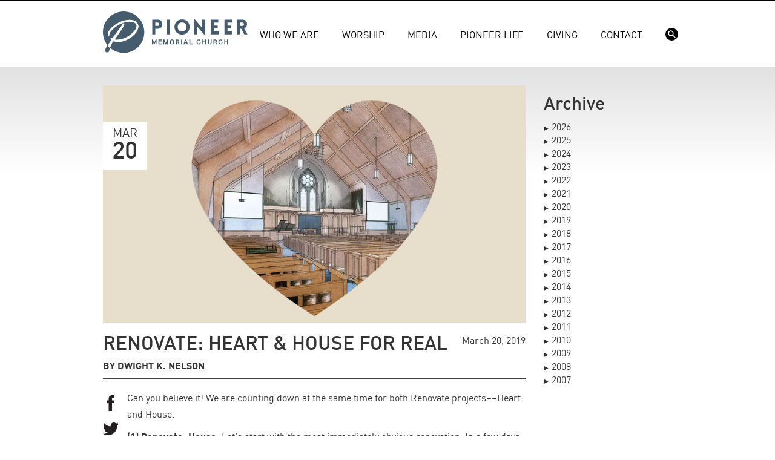

--- FILE ---
content_type: text/html; charset=utf-8
request_url: https://www.pmchurch.org/blog/2019/03/20/renovate-heart-house-real
body_size: 43539
content:
<!DOCTYPE html PUBLIC "-//W3C//DTD XHTML+RDFa 1.0//EN"
	"http://www.w3.org/MarkUp/DTD/xhtml-rdfa-1.dtd">
<html lang="en" dir="ltr"
  xmlns:content="http://purl.org/rss/1.0/modules/content/"
  xmlns:dc="http://purl.org/dc/terms/"
  xmlns:foaf="http://xmlns.com/foaf/0.1/"
  xmlns:rdfs="http://www.w3.org/2000/01/rdf-schema#"
  xmlns:sioc="http://rdfs.org/sioc/ns#"
  xmlns:sioct="http://rdfs.org/sioc/types#"
  xmlns:skos="http://www.w3.org/2004/02/skos/core#"
  xmlns:xsd="http://www.w3.org/2001/XMLSchema#">
<head profile="http://www.w3.org/1999/xhtml/vocab">
	<meta charset="utf-8" />
	<meta http-equiv="X-UA-Compatible" content="IE=edge" />
	<meta name="viewport" content="width=device-width, initial-scale=1" />
	<meta http-equiv="Content-Type" content="text/html; charset=utf-8" />
<link rel="shortcut icon" href="https://www.pmchurch.org/sites/all/themes/pmc/images/favicon.ico" type="image/vnd.microsoft.icon" />
<meta name="description" content="Can you believe it! We are counting down at the same time for both Renovate projects––Heart and House. (1) Renovate: House. Let&#039;s start with the most immediately obvious renovation. In a few days, we will witness scaffolding begin to surround our sanctuary, as workers prepare to replace nearly an acre of roofing. They begin earlier than we&#039;d anticipated because our" />
<meta name="abstract" content="Pioneer Memorial Church is the Seventh-day Adventist church on the campus of Andrews University. Church is more than just a building; it&#039;s about people. Here at Pioneer we believe in helping transform this generation to be more like Jesus through 4 steps: Connect, Grow, Serve, Go." />
<meta name="keywords" content="pioneer, memorial, church, seventh-day adventist, adventist, andrews, andrews university, university, berrien springs, michigan" />
<link rel="canonical" href="https://www.pmchurch.org/blog/2019/03/20/renovate-heart-house-real" />
<link rel="shortlink" href="https://www.pmchurch.org/node/11661" />
<meta property="og:site_name" content="Pioneer Memorial Church" />
<meta property="og:type" content="article" />
<meta property="og:title" content="Renovate: Heart &amp; House For Real" />
<meta property="og:url" content="https://www.pmchurch.org/blog/2019/03/20/renovate-heart-house-real" />
<meta property="og:description" content="Can you believe it! We are counting down at the same time for both Renovate projects––Heart and House. (1) Renovate: House. Let&#039;s start with the most immediately obvious renovation. In a few days, we will witness scaffolding begin to surround our sanctuary, as workers prepare to replace nearly an acre of roofing. They begin earlier than we&#039;d anticipated because our electricians now calculate needing more time to lay the electrical conduits beneath the roof for our new sanctuary light fixtures." />
<meta property="og:updated_time" content="2019-03-20T16:03:39-04:00" />
<meta property="og:image" content="https://www.pmchurch.org/sites/default/files/field/image/Dwightblog-2019-03-23.jpg" />
<meta name="twitter:card" content="summary" />
<meta name="twitter:title" content="Renovate: Heart &amp; House For Real" />
<meta name="twitter:url" content="https://www.pmchurch.org/blog/2019/03/20/renovate-heart-house-real" />
<meta name="twitter:description" content="Can you believe it! We are counting down at the same time for both Renovate projects––Heart and House. (1) Renovate: House. Let&#039;s start with the most immediately obvious renovation. In a few days, we" />
<meta property="article:published_time" content="2019-03-20T16:03:39-04:00" />
<meta property="article:modified_time" content="2019-03-20T16:03:39-04:00" />
	<title>Renovate: Heart &amp; House For Real | Pioneer Memorial Church</title>

	<link rel="stylesheet" href="//maxcdn.bootstrapcdn.com/bootstrap/3.3.7/css/bootstrap.min.css" />

	<!--[if lt IE 9]>
		<script src="https://oss.maxcdn.com/html5shiv/3.7.2/html5shiv.min.js"></script>
		<script src="https://oss.maxcdn.com/respond/1.4.2/respond.min.js"></script>
	<![endif]-->
	<!--[if lt IE 9]>
		<script src="//html5shiv.googlecode.com/svn/trunk/html5.js"></script>
	<![endif]-->
	<script type="text/javascript" src="//use.typekit.net/nyb1fgz.js"></script>
	<script type="text/javascript">try{Typekit.load();}catch(e){}</script>
	<link type="text/css" rel="stylesheet" href="https://www.pmchurch.org/sites/default/files/css/css_xE-rWrJf-fncB6ztZfd2huxqgxu4WO-qwma6Xer30m4.css" media="all" />
<link type="text/css" rel="stylesheet" href="https://www.pmchurch.org/sites/default/files/css/css_wNVXppMPcQgav5xzNx-CI2FNhC1_rIEI3DRsh4Nm4pQ.css" media="all" />
<link type="text/css" rel="stylesheet" href="https://www.pmchurch.org/sites/default/files/css/css_DnIx_nxujJa-jwRPe4H32yNLRQbEuWe-GadYC48fkqI.css" media="all" />
<link type="text/css" rel="stylesheet" href="https://www.pmchurch.org/sites/default/files/css/css_eiHsTnU5tdabkVhjKKuNc2aq5lW3nxSdTLo-OOqQ5hI.css" media="all" />
	<script type="text/javascript" src="https://www.pmchurch.org/sites/default/files/js/js_mOx0WHl6cNZI0fqrVldT0Ay6Zv7VRFDm9LexZoNN_NI.js"></script>
<script type="text/javascript">
<!--//--><![CDATA[//><!--
document.createElement( "picture" );
//--><!]]>
</script>
<script type="text/javascript" src="https://www.pmchurch.org/sites/default/files/js/js_GOikDsJOX04Aww72M-XK1hkq4qiL_1XgGsRdkL0XlDo.js"></script>
<script type="text/javascript" src="https://www.pmchurch.org/sites/default/files/js/js_G5dBiGZ8XN_OTYZZRLhs_eVXhDHXwP7nGwDljbWrnTU.js"></script>
<script type="text/javascript">
<!--//--><![CDATA[//><!--
jQuery.extend(Drupal.settings, {"basePath":"\/","pathPrefix":"","setHasJsCookie":0,"ajaxPageState":{"theme":"pmc","theme_token":"EWh_w8tWTVvdlvIkdLnsOg5eKR7Jt-M82U-mE9YP_3c","js":{"sites\/all\/modules\/picture\/picturefill\/picturefill.min.js":1,"sites\/all\/modules\/picture\/picture.min.js":1,"sites\/all\/modules\/jquery_update\/replace\/jquery\/1.12\/jquery.min.js":1,"0":1,"misc\/jquery-extend-3.4.0.js":1,"misc\/jquery-html-prefilter-3.5.0-backport.js":1,"misc\/jquery.once.js":1,"misc\/drupal.js":1,"sites\/all\/modules\/jquery_update\/js\/jquery_browser.js":1,"sites\/all\/modules\/autoupload\/js\/autoupload.js":1,"sites\/all\/modules\/entityreference\/js\/entityreference.js":1},"css":{"modules\/system\/system.base.css":1,"modules\/system\/system.menus.css":1,"modules\/system\/system.messages.css":1,"modules\/system\/system.theme.css":1,"modules\/field\/theme\/field.css":1,"sites\/all\/modules\/logintoboggan\/logintoboggan.css":1,"modules\/node\/node.css":1,"sites\/all\/modules\/picture\/picture_wysiwyg.css":1,"modules\/search\/search.css":1,"modules\/user\/user.css":1,"sites\/all\/modules\/views\/css\/views.css":1,"sites\/all\/modules\/ckeditor\/css\/ckeditor.css":1,"profiles\/acquia\/modules\/ctools\/css\/ctools.css":1,"sites\/all\/themes\/pmc\/css\/pmc.css.less":1}}});
//--><!]]>
</script>
	<!--[if gte IE 9]
	<style type="text/css">.gradient { filter: none; }</style>
	<![endif]-->
</head>
<body class="html not-front not-logged-in one-sidebar sidebar-second page-node page-node- page-node-11661 node-type-article site-org" >

<div class="view view-notification-banner view-id-notification_banner view-display-id-notification_banner view-dom-id-4234531785b6cecd38913530adb5f8a5">
        
  
  
  
  
  
  
  
  
</div>
<div class="navbar-wrapper">
	<div class="container">
		<div class="navbar navbar-static-top" role="navigation">
			<div class="navbar-header">
				<button type="button" class="navbar-toggle collapsed" data-toggle="collapse" data-target=".navbar-collapse">
					<span class="sr-only">Toggle navigation</span>
					<span class="icon-bar"></span>
					<span class="icon-bar"></span>
					<span class="icon-bar"></span>
				</button>
				<a class="navbar-brand" href="/">
											<svg version="1.1" xmlns="http://www.w3.org/2000/svg" class="pmclogo" width="239px" height="69px" viewBox="0 0 239 69">
						<g class="wordmark pmc" transform="translate(81.000000, 13.000000)" fill="#445C6D">
							<path d="M9.64708503,10.7727378 C12.8992913,10.7727378 12.8992913,5.35239411 9.64708503,5.35239411 L5.37856437,5.35239411 L5.37856437,10.7727378 L9.64708503,10.7727378 Z M0.534238381,24.7299105 L0.534238381,0.542051472 L10.0538232,0.542051472 C19.4712456,0.542051472 19.4374747,15.4815552 10.0538232,15.4815552 L5.37856437,15.4815552 L5.37856437,24.7299105 L0.534238381,24.7299105 Z" id="Shape" fill-rule="nonzero"></path>
	            <rect id="Rectangle" x="24.3495834" y="0.508076861" width="4.84453838" height="24.2218423"></rect>
	            <path d="M49.6891313,5.08142304 C40.0002669,5.08142304 40.0002669,20.0549101 49.6891313,20.0549101 C59.3777833,20.0549101 59.3777833,5.08142304 49.6891313,5.08142304 M49.6891313,0.101588464 C66.3564758,0.101588464 66.3564758,25.0687281 49.6891313,25.0687281 C33.0217868,25.0687281 33.0217868,0.101588464 49.6891313,0.101588464" id="Shape" fill-rule="nonzero"></path>
	            <polygon id="Path" fill-rule="nonzero" points="74.2839944 24.7298934 69.439456 24.7298934 69.439456 0 70.7267876 0 82.9563319 14.2281898 82.9563319 0.54203437 87.8346412 0.54203437 87.8346412 25.2381568 86.5473096 25.2381568 74.2839944 11.5517889"></polygon>
	            <polygon id="Path" fill-rule="nonzero" points="97.3540951 24.7299071 97.3540951 0.508064754 109.481902 0.508064754 109.481902 5.35260314 102.198633 5.35260314 102.198633 10.1967167 108.567325 10.1967167 108.567325 15.0412551 102.198633 15.0412551 102.198633 19.8853687 109.888428 19.8853687 109.888428 24.7299071"></polygon>
	            <polygon id="Path" fill-rule="nonzero" points="119.848064 24.7299071 119.848064 0.508064754 131.975871 0.508064754 131.975871 5.35260314 124.692603 5.35260314 124.692603 10.1967167 131.061294 10.1967167 131.061294 15.0412551 124.692603 15.0412551 124.692603 19.8853687 132.382397 19.8853687 132.382397 24.7299071"></polygon>
	            <path d="M149.422493,10.7727493 C152.708683,10.7727493 152.708683,5.35240556 149.422493,5.35240556 L145.153972,5.35240556 L145.153972,10.7727493 L149.422493,10.7727493 Z M147.491389,15.4815667 L145.153972,15.4815667 L145.153972,24.7299219 L140.309859,24.7299219 L140.309859,0.508079569 L149.86279,0.508079569 C158.501356,0.508079569 159.348179,12.6698696 152.23419,14.7362694 L157.857797,24.7299219 L152.369699,24.7299219 L147.491389,15.4815667 Z" id="Shape" fill-rule="nonzero"></path>
	            <path d="M1.36376666,41.1795599 L-5.35969736e-15,41.1795599 L-5.35969736e-15,33.3425251 L1.5943124,33.3425251 C2.32521836,35.262135 3.05612433,37.1817449 3.78728365,39.1013548 L6.01825694,33.3425251 L7.5702604,33.3425251 L7.5702604,41.1795599 L6.19635985,41.1795599 L6.19635985,36.4498255 L4.31449866,41.1795599 L3.20357226,41.1795599 L1.36376666,36.4878276 L1.36376666,41.1795599 Z" id="Path" fill-rule="nonzero"></path>
	            <polygon id="Path" fill-rule="nonzero" points="15.9963268 34.6751301 12.1940957 34.6751301 12.1940957 36.476427 15.7906091 36.476427 15.7906091 37.8194192 12.1940957 37.8194192 12.1940957 39.8469549 16.2420734 39.8469549 15.9950601 41.1795599 10.748498 41.1795599 10.748498 33.3425251 15.9963268 33.3425251"></polygon>
	            <path d="M20.2707967,41.1795599 L18.9072833,41.1795599 L18.9072833,33.3425251 L20.5013424,33.3425251 L22.6943136,39.1013548 C23.437887,37.1817449 24.1817136,35.262135 24.9255403,33.3425251 L26.4772904,33.3425251 L26.4772904,41.1795599 L25.1033898,41.1795599 L25.1033898,36.4498255 L23.2215287,41.1795599 L22.1103489,41.1795599 L20.2707967,36.4880809 L20.2707967,41.1795599 Z" id="Path" fill-rule="nonzero"></path>
	            <path d="M33.0790054,33.1575818 C34.0267763,33.1727827 34.9760674,33.5064406 35.6203287,34.1985845 C36.6248494,35.2778425 36.8313271,36.9651333 36.5412449,38.4170647 C36.288658,39.682026 35.3989034,40.8469153 34.1625703,41.2097082 C32.612847,41.6649726 30.7758282,41.1382643 29.9521972,39.6607449 C28.8792729,37.7358147 29.247386,34.8965554 31.019548,33.7258391 C31.5941389,33.346072 32.2878028,33.1689825 32.9807068,33.1575818 C33.0298561,33.1573918 33.0298561,33.1573918 33.0790054,33.1575818 Z M32.9954009,34.480053 C32.3838213,34.4904402 31.7788288,34.7321332 31.4028619,35.2580815 C30.7895089,36.1159143 30.7925491,37.3043648 30.9716654,38.2098268 C31.1178466,38.9483332 31.5470163,39.6997603 32.315671,39.9422133 C32.998441,40.1575582 33.7969906,40.0597663 34.3335795,39.6055152 C35.2864174,38.7988585 35.2742567,37.2975245 35.074366,36.3236588 C34.9236246,35.5889526 34.4985084,34.8428458 33.7468279,34.5879788 C33.5266694,34.5132414 33.2951103,34.4841065 33.0630445,34.480053 C33.029096,34.4797996 33.0293494,34.4797996 32.9954009,34.480053 Z" id="Shape" fill-rule="nonzero"></path>
	            <path d="M41.0069917,41.1795599 L39.5717812,41.1795599 L39.5717812,33.3425251 L42.2268573,33.3425251 C43.481178,33.346832 44.8467181,33.8449121 45.1147592,35.0738982 C45.3389713,36.1009668 44.9703515,37.2296275 44.0299276,37.7401216 L45.6095458,41.1795599 L43.9967391,41.1795599 L42.618025,38.125969 C42.4827377,38.1368629 42.3441569,38.1373696 42.2063362,38.1378763 L41.0069917,38.1378763 L41.0069917,41.1795599 Z M41.0069917,34.6442218 L41.0069917,36.8257924 C41.7386577,36.8257924 42.5199797,36.9590529 43.170828,36.6993723 C43.7854477,36.4541324 43.9116145,35.3824748 43.4733243,34.9624256 C43.1753883,34.6769035 42.7110033,34.6518222 42.2575122,34.6444751 C41.8407565,34.6424484 41.4237474,34.6442218 41.0069917,34.6442218 Z" id="Shape" fill-rule="nonzero"></path>
	            <rect id="Rectangle" x="48.1209742" y="33.3422718" width="1.44585108" height="7.83703474"></rect>
	            <path d="M59.3612843,41.1795117 L57.7950934,41.1795117 L57.0244119,39.1347484 L54.2261948,39.1347484 L53.4555134,41.1795117 L51.9301113,41.1795117 L54.9816754,33.342477 L56.3206141,33.342477 L59.3612843,41.1795117 Z M54.701727,37.8122773 L56.5468529,37.8122773 L55.6168162,35.3692526 C55.3117865,36.1837631 55.0067568,36.9980202 54.701727,37.8122773 Z" id="Shape" fill-rule="nonzero"></path>
	            <polygon id="Path" fill-rule="nonzero" points="63.1711158 39.8367728 67.0197094 39.8367728 66.7901771 41.1795117 61.7255181 41.1795117 61.7255181 33.342477 63.1711158 33.342477"></polygon>
	            <path d="M80.403269,38.6158938 C80.240367,39.8309458 79.4187628,40.9312317 78.1880033,41.246902 C76.9032808,41.576253 75.4260147,41.2785704 74.5603282,40.236301 C73.0511404,38.4190433 73.3716243,35.2182578 75.0269933,33.8831194 C76.4497898,32.7359643 78.8849607,32.9305348 79.8215844,34.4670841 C80.0551703,34.850398 80.1998314,35.284128 80.2981301,35.7252051 L80.3607068,36.015794 L78.9462707,36.2516601 L78.8809072,35.9755119 C78.7256055,35.3499982 78.3800403,34.7341118 77.8036759,34.5598091 C77.1404136,34.3589049 76.3633985,34.5109131 75.8762123,34.9935391 C74.9489624,35.9119218 74.9981117,37.4945802 75.2955411,38.4975808 C75.4787109,39.115494 75.8868529,39.716433 76.5067929,39.9350714 C77.3914804,40.2469415 78.4768188,39.9528057 78.8036364,39.0253025 C78.8613995,38.8611337 78.9021883,38.6924046 78.93259,38.5211421 L78.9748989,38.2645016 L80.4440579,38.2645016 C80.4306305,38.3815479 80.4179632,38.4988476 80.403269,38.6158938 Z" id="Path" fill-rule="nonzero"></path>
	            <polygon id="Path" fill-rule="nonzero" points="84.6985133 41.1795117 83.2529156 41.1795117 83.2529156 33.342477 84.6985133 33.342477 84.6985133 36.4454705 87.9076592 36.4454705 87.9076592 33.342477 89.3535103 33.342477 89.3535103 41.1795117 87.9076592 41.1795117 87.9076592 37.8297582 84.6985133 37.8297582"></polygon>
	            <path d="M98.4985754,38.0744914 C98.4886949,38.9867938 98.2984313,39.9297512 97.6719043,40.5818662 C97.1132742,41.1630441 96.2546814,41.371802 95.4305438,41.364455 C94.536229,41.3566012 93.5874446,41.0700658 93.0313481,40.2943174 C92.5555625,39.6302951 92.4521969,38.7727156 92.4494101,37.980753 L92.4494101,33.342477 L93.8952612,33.342477 C93.8952612,34.9246287 93.8815805,36.5070338 93.8955145,38.0891855 C93.9043817,38.6820174 93.9715186,39.3336258 94.4014484,39.7184598 C94.8156707,40.0891064 95.4315571,40.1015204 95.9511717,40.0014483 C96.6957585,39.858054 97.0451239,38.9736197 97.0529777,38.055237 L97.0529777,38.0210352 L97.0529777,33.342477 L98.4988287,33.342477 C98.4988287,34.9198151 98.5044024,36.4971533 98.4985754,38.0744914 Z" id="Path" fill-rule="nonzero"></path>
	            <path d="M103.030559,41.179765 L101.595348,41.179765 L101.595348,33.342477 C102.49777,33.342477 103.400192,33.3394368 104.302614,33.3427303 C105.372498,33.3541309 106.544735,33.685002 106.986318,34.6081983 C107.498079,35.6775758 107.14846,37.1457215 106.053495,37.7400734 L107.633366,41.179765 L106.020053,41.179765 L104.641592,38.1259208 C104.506052,38.1370681 104.367724,38.1373214 104.229903,38.1380815 L103.030559,38.1380815 L103.030559,41.179765 Z M103.030559,34.6441736 L103.030559,36.8257443 C103.762225,36.8257443 104.543547,36.9592581 105.194142,36.6993241 C105.812562,36.4525642 105.935435,35.38268 105.496892,34.9623774 C105.198702,34.6771087 104.734571,34.6520274 104.281333,34.6446803 C103.864324,34.6424002 103.447568,34.6441736 103.030559,34.6441736 Z" id="Shape" fill-rule="nonzero"></path>
	            <path d="M116.543072,38.6158938 C116.38017,39.8309458 115.558566,40.9312317 114.32806,41.246902 C113.043084,41.576253 111.566071,41.2785704 110.700131,40.236301 C109.193477,38.4215767 109.511427,35.2180045 111.16705,33.8831194 C112.589593,32.7359643 115.024764,32.9305348 115.961388,34.4670841 C116.194973,34.850398 116.339635,35.284128 116.437933,35.7252051 L116.50051,36.015794 L115.086074,36.2516601 L115.020964,35.9755119 C114.865409,35.3499982 114.520097,34.7341118 113.943732,34.5598091 C113.280217,34.3589049 112.503202,34.5109131 112.016015,34.9935391 C111.089019,35.9119218 111.137915,37.4945802 111.435344,38.4975808 C111.618514,39.115494 112.026909,39.716433 112.646596,39.9350714 C113.531284,40.2469415 114.616622,39.9528057 114.943439,39.0253025 C115.001203,38.8611337 115.042245,38.6924046 115.072646,38.5211421 L115.114702,38.2645016 L116.584114,38.2645016 C116.570434,38.3815479 116.557766,38.4988476 116.543072,38.6158938 Z" id="Path" fill-rule="nonzero"></path>
	            <polygon id="Path" fill-rule="nonzero" points="120.838316 41.1795117 119.392465 41.1795117 119.392465 33.342477 120.838316 33.342477 120.838316 36.4454705 124.047462 36.4454705 124.047462 33.342477 125.49306 33.342477 125.49306 41.1795117 124.047462 41.1795117 124.047462 37.8297582 120.838316 37.8297582"></polygon>
						</g>
																			<g class="pmclogo">
								<path d="M39.1737502,46.1744042 C26.5748494,52.2678305 17.7961015,48.3950035 17.7444893,48.3950035 C16.918694,48.3950035 8.99505207,62.7132492 8.35085527,65.2711331 C8.35085527,65.78768 8.24784325,66.0459534 8.09300663,66.0459534 C7.78333339,66.0459534 5.05046262,66.2995542 5.05046262,64.6989386 C4.99011473,61.9346057 11.9099736,51.2867738 15.1114172,46.4845022 L14.1817603,45.5550577 C13.0970543,44.4187396 12.6325445,43.0249976 14.5946579,44.6772254 C15.059805,45.0385109 15.5243148,45.3481841 15.6791515,45.3481841 C15.7307637,45.3481841 31.1698226,24.4872947 32.5642018,22.2150832 C33.2357976,21.0275777 34.0099807,20.0981331 34.216642,20.0981331 C34.3198664,20.0981331 34.5785646,20.5628554 34.6301768,21.2340265 C34.9914623,24.7971803 18.7773706,44.8838866 18.7773706,46.2780534 C18.7773706,47.8268444 36.282617,49.2212236 50.1724602,35.176119 C65.8181803,19.3237376 48.4686201,10.0806923 27.5038691,20.4594186 C18.106412,25.1068536 9.89624793,33.4204544 9.84463572,38.4805746 C9.84463572,39.4100192 9.68916192,39.8751662 9.48271309,39.8751662 C9.32787647,39.8751662 8.70831759,39.2553949 8.70831759,37.7061791 C8.70831759,30.6321209 19.8620766,22.2669078 26.4200128,18.9104152 C35.5075843,14.366417 52.0313492,11.4230345 56.8336208,20.304582 C60.9642965,27.8435749 52.9093939,39.5650682 39.1737502,46.1744042 Z" id="Path" stroke="#445C6D" stroke-width="3.1285918" fill="#445C6D"></path>
		            <path d="M34.1515637,0 C15.2903818,0 0,15.2903818 0,34.1517761 C0,53.0133827 15.2903818,68.3035521 34.1515637,68.3035521 C53.0131703,68.3035521 68.3033397,53.0133827 68.3033397,34.1517761 C68.3033397,15.2903818 53.0131703,0 34.1515637,0" id="Path" fill="#445C6D" transform="translate(34.151670, 34.151776) scale(-1, 1) rotate(-90.000000) translate(-34.151670, -34.151776) "></path>
		            <path d="M8.66817334,56.6391119 C9.27987357,55.3598513 9.6681333,54.8167549 10.9047023,52.6458563 C11.8615459,51.3168951 13.2380838,49.191874 15.1112034,46.4846756 L14.1815465,45.5550187 C13.0970529,44.418913 12.6325431,43.025171 14.5944441,44.6776112 C15.0595912,45.0388967 15.5243134,45.3485699 15.67915,45.3485699 C15.7307622,45.3485699 31.1698212,24.4872557 32.5642003,22.215469 C33.2357962,21.0275387 34.0099793,20.098519 34.2164282,20.098519 C34.3196526,20.098519 34.5785632,20.5630288 34.629963,21.2339875 C34.9914608,24.7975661 18.7773692,44.88406 18.7773692,46.2784392 C18.7773692,47.8268054 36.2824032,49.2211846 50.1724587,35.1762924 C65.8179665,19.3236987 48.4684063,10.0810781 27.5038677,20.4598044 C18.1064105,25.1072394 9.89603412,33.4206278 9.84463431,38.4811728 C9.84463431,39.4101926 9.6889481,39.8753396 9.48249927,39.8753396 C9.32766265,39.8753396 8.70831617,39.2551436 8.70831617,37.7061402 C8.70831617,30.6320819 19.8620752,22.2670812 26.419799,18.9105886 C35.5075829,14.3665905 52.0313478,11.4229955 56.833407,20.3049678 C60.9640827,27.8435359 52.9093925,39.5648168 39.1735364,46.1743652 C27.5304172,51.8054057 19.1496993,48.9253171 17.9046344,48.4561345 C17.8844568,48.4484883 17.8294463,48.4151421 17.7442755,48.3953893 C16.1825284,48.0275196 13.625494,53.1647395 11.1640377,59.1836149 C10.5198409,58.567242 9.52094293,57.71426 8.66817334,56.6391119 Z" id="Path" stroke="#FFFFFF" stroke-width="1.56535788" fill="#FFFFFF"></path>
							</g>
					</svg>
								</a>
			</div>
			<div class="navbar-collapse collapse">

				<ul class="nav navbar-nav">		<li class="first expanded menu-mlid-2291"><a class="dropdown-toggle" data-toggle="dropdown" href="#">Who We Are</a>
					<div class="dropdown-menu" role="menu">
				<div class="row">
					<div class="col-sm-5 col-sm-push-7">
						<ul class="nav nav-pills nav-stacked">
																<li class="first leaf menu-mlid-5106"><a href="/forms/membership-transfer">Membership Transfer</a></li>
																	<li class="leaf menu-mlid-2576"><a href="/announcements">Announcements</a></li>
																	<li class="last leaf menu-mlid-5111"><a href="/midweek">Newsletter</a></li>
														</ul>
					</div>
					<div class="col-sm-7 col-sm-pull-5 intro">
						<div class="view view-nav view-id-nav view-display-id-newhere view-dom-id-d268c2e5dd3e18717171b716bacf8053">
        
  
  
      <div class="view-content">
        <div class="views-row views-row-1 views-row-odd views-row-first views-row-last">
      
  <div class="views-field views-field-nothing">        <span class="field-content">Out of His deep love for humanity, God changes our lives and asks us to move His love into our community and world. We are uniquely positioned at Andrews University to share the story of God’s love from the residence halls to the farthest parts of the earth. We accomplish our mission by engaging people across generations to be disciples of Jesus through the process of Connect. Grow. Serve. Go.<br/><br/></span>  </div>  
  <div class="views-field views-field-view-node">        <span class="field-content"><a href="/loveonthemove">Read More</a></span>  </div>  </div>
    </div>
  
  
  
  
  
  
</div>					</div>
				</div>
			</div>
			</li>		<li class="expanded menu-mlid-2321"><a class="dropdown-toggle" data-toggle="dropdown" href="#">Worship</a>
					<div class="dropdown-menu" role="menu">
				<div class="row">
					<div class="col-sm-5 col-sm-push-7">
						<ul class="nav nav-pills nav-stacked">
																<li class="first leaf menu-mlid-2441"><a href="/blog">Pastor's Blog</a></li>
																	<li class="leaf menu-mlid-4466"><a href="/sermons">Sermons</a></li>
																	<li class="last leaf menu-mlid-15531"><a href="/sabbathschool">Sabbath School</a></li>
														</ul>
					</div>
					<div class="col-sm-7 col-sm-pull-5 intro">
									<div class="nav-view">
		  <div class="views-row views-row-1 views-row-odd views-row-first views-row-last">
    
		<div class="time">This past Saturday</div>
		<div class="sermon"><span class="field-content"><a href="/service/2026/01/31/part-1-firm-foundation">Part 1: A Firm Foundation</a></span></div>
		<div class="speaker">Speaker: Shane Anderson</div>
		<div class="bulletin"><a href="https://pmcdata.s3.amazonaws.com/pmc-pdfs/Web_Bulletin_2026-01-31.pdf">Worship Bulletin <span>[PDF]</span></a></div>
		
		<div class="times">&nbsp;&nbsp;9:00 am <span>Traditional worship service</span><br />10:30 am <span>Sabbath school</span><br />11:45 am <span>Collegiate worship service</span><br /></div>  </div>
		</div>
						</div>
				</div>
			</div>
			</li>		<li class="expanded menu-mlid-23831"><a class="dropdown-toggle" data-toggle="dropdown" href="#">Media</a>
					<div class="dropdown-menu" role="menu">
				<div class="row">
					<div class="col-sm-5 col-sm-push-7">
						<ul class="nav nav-pills nav-stacked">
																<li class="first leaf menu-mlid-23836"><a href="/media/television">Broadcast Television</a></li>
																	<li class="leaf menu-mlid-23846"><a href="/media/specialevents">Special Events</a></li>
																	<li class="last leaf menu-mlid-23841"><a href="/media/projects">Projects</a></li>
														</ul>
					</div>
					<div class="col-sm-7 col-sm-pull-5 intro">
						<div class="view view-nav view-id-nav view-display-id-media view-dom-id-da42b51b0f4eeed1f054e1898243bc90">
        
  
  
      <div class="view-content">
        <div class="views-row views-row-1 views-row-odd views-row-first views-row-last">
      
  <div class="views-field views-field-nothing">        <span class="field-content">Pioneer Media supports the local ministry needs related to classroom and teaching technology. It also creates content for and manages Pioneer's online presence and produces our broadcast television program.<br/><br/></span>  </div>  
  <div class="views-field views-field-view-node">        <span class="field-content"><a href="/media">Pioneer Media Home</a></span>  </div>  </div>
    </div>
  
  
  
  
  
  
</div>					</div>
				</div>
			</div>
			</li>		<li class="expanded menu-mlid-5386"><a class="dropdown-toggle" data-toggle="dropdown" href="#">Pioneer Life</a>
					<div class="dropdown-menu" role="menu">
				<div class="row">
					<div class="col-sm-5 col-sm-push-7">
						<ul class="nav nav-pills nav-stacked">
																<li class="first leaf menu-mlid-2346"><a href="/volunteer">Volunteer</a></li>
																	<li class="leaf menu-mlid-5396"><a href="/ministries/growgroups">Grow Groups</a></li>
																	<li class="last leaf menu-mlid-5391"><a href="/ministries/pathfinders">Pathfinders</a></li>
														</ul>
					</div>
					<div class="col-sm-7 col-sm-pull-5 intro">
						<div class="view view-nav view-id-nav view-display-id-getinvolved view-dom-id-0dde27f4c421d9e74f3cfafc4492d6bb">
        
  
  
      <div class="view-content">
        <div class="views-row views-row-1 views-row-odd views-row-first views-row-last">
      
  <div class="views-field views-field-nothing">        <span class="field-content">We have volunteer teams that help you to serve the church and the neighborhood in a variety of ways. The best place to serve is where you’re using your God-given gifts, talents, and passions the most.<br/><br/></span>  </div>  
  <div class="views-field views-field-view-node">        <span class="field-content"><a href="/ministries">Find a Ministry</a></span>  </div>  </div>
    </div>
  
  
  
  
  
  
</div>					</div>
				</div>
			</div>
			</li>		<li class="expanded menu-mlid-2351"><a class="dropdown-toggle" data-toggle="dropdown" href="#">Giving</a>
					<div class="dropdown-menu" role="menu">
				<div class="row">
					<div class="col-sm-5 col-sm-push-7">
						<ul class="nav nav-pills nav-stacked">
																<li class="first leaf menu-mlid-2356"><a href="https://adventistgiving.org/donate/ANFFDG">Give Online</a></li>
																	<li class="last leaf menu-mlid-23826"><a href="/media/donate">Media Ministry</a></li>
														</ul>
					</div>
					<div class="col-sm-7 col-sm-pull-5 intro">
						<div class="view view-nav view-id-nav view-display-id-giving view-dom-id-af23af91d9d0b8f1d21d5f13222a6263">
        
  
  
      <div class="view-content">
        <div class="views-row views-row-1 views-row-odd views-row-first views-row-last">
      
  <div class="views-field views-field-nothing">        <span class="field-content"><p>Your financial gift helps support ministry here at Pioneer. From local to global ministry, keeping our facility safe and clean, to outreach and family growth activities, it all provides a space to worship, learn, and grow together. <b>We invite you to Give Purposefully, Give Faithfully, and Give Joyfully.</b></p>
<p><a href="/giving">Explore Giving Options</a></p></span>  </div>  </div>
    </div>
  
  
  
  
  
  
</div>					</div>
				</div>
			</div>
			</li>		<li class="last expanded menu-mlid-2366"><a class="dropdown-toggle" data-toggle="dropdown" href="#">Contact</a>
					<div class="dropdown-menu" role="menu">
				<div class="row">
					<div class="col-sm-5 col-sm-push-7">
						<ul class="nav nav-pills nav-stacked">
																<li class="first leaf menu-mlid-18806"><a href="/facility">Facilities</a></li>
																	<li class="leaf menu-mlid-5451"><a href="/safety">Safety</a></li>
																	<li class="last leaf menu-mlid-18811"><a href="/employment">Employment</a></li>
														</ul>
					</div>
					<div class="col-sm-7 col-sm-pull-5 intro">
						<div class="view view-nav view-id-nav view-display-id-contact view-dom-id-72cf87d0972d48631af7daf89175c877">
        
  
  
      <div class="view-content">
        <div class="views-row views-row-1 views-row-odd views-row-first views-row-last">
      
  <div class="views-field views-field-nothing">        <span class="field-content">Our teams are ready to serve you as well as keep you informed about Pioneer life.</br></br>
<a href="/contact">Contact Pastors, Staff, Leaders</a></span>  </div>  </div>
    </div>
  
  
  
  
  
  
</div>					</div>
				</div>
			</div>
			</li></ul>
				<ul class="nav navbar-nav hidden-xs hidden-sm icons">
					<li><a href="/search">
						<svg version="1.1" xmlns="http://www.w3.org/2000/svg" width="20.6px" height="20.6px" viewBox="0 0 20.6 20.6">
							<circle cx="10.3" cy="10.3" r="10.3"/>
							<path fill="#FFFFFF" d="M16.4,15.3l-3.9-3.9c0.5-0.7,0.8-1.6,0.8-2.6c0-2.5-2.1-4.6-4.6-4.6S4.2,6.3,4.2,8.8s2.1,4.6,4.6,4.6 c1,0,1.9-0.3,2.6-0.8l3.9,3.9L16.4,15.3z M8.8,11.8c-1.7,0-3-1.4-3-3s1.4-3,3-3s3,1.4,3,3S10.5,11.8,8.8,11.8z"/>
						</svg>
					</a></li>
				</ul>
			</div>
		</div>
	</div>
</div>

<div class="outer-container">
	<div class="main-container container">
		<header role="banner" id="page-header">
					</header> <!-- /#page-header -->

		<div class="row">

			<section class="col-sm-9">
												<a id="main-content"></a>
																																					  <div class="region region-content">
    <div id="block-system-main" class="block block-system">

    
  <div class="content">
    <div id="node-11661" class="node node-article node-promoted clearfix" about="/blog/2019/03/20/renovate-heart-house-real" typeof="sioc:Item foaf:Document">

	<div class="content">
		<div class="post-date-overlay"><div class="month">Mar</div><div class="day">20</div></div><div class="image-full"><img src="https://www.pmchurch.org/sites/default/files/styles/blog_post_image/public/field/image/Dwightblog-2019-03-23.jpg?itok=GJ8yj-1R" alt="" /></div><div class="post-date">March 20, 2019</div><h2 class="post-title">Renovate: Heart &amp; House For Real</h2>		<div class="byline">
							<address class="author">By <a rel="author">Dwight K. Nelson</a></address>
					</div>
		<div class="slinks">
			<a href="https://www.facebook.com/sharer/sharer.php?u=http://www.pmchurch.org%2Fblog%2F2019%2F03%2F20%2Frenovate-heart-house-real">
				<svg xmlns="http://www.w3.org/2000/svg" viewBox="0 0 16.8 36.2" class="icon-fb">
					<path fill="#231F20" d="M16.8,11.7h-5.7V8c0-1.4,0.9-1.7,1.6-1.7c0.7,0,4,0,4,0V0l-5.6,0C5,0,3.6,4.6,3.6,7.6v4.1H0v6.4h3.6 c0,8.2,0,18.1,0,18.1h7.5c0,0,0-10,0-18.1h5.1L16.8,11.7z"/>
				</svg>
			</a>
			<a href="https://twitter.com/home?status=http://www.pmchurch.org%2Fblog%2F2019%2F03%2F20%2Frenovate-heart-house-real">
				<svg xmlns="http://www.w3.org/2000/svg" viewBox="0 0 34.5 28" class="icon-tw">
					<path fill-rule="evenodd" clip-rule="evenodd" fill="#231F20" d="M11.4,28c-0.4,0-0.8,0-1.2,0c0,0-0.1,0-0.1,0 c-1,0-2.1-0.1-3.1-0.3c-2.5-0.5-4.8-1.4-6.9-2.7c0,0-0.1,0-0.1-0.1c1.9,0.2,3.7,0.1,5.5-0.4c1.8-0.5,3.4-1.3,4.9-2.5 C7.2,21.7,5,20.1,3.8,17c1.1,0.2,2.1,0.1,3.1-0.1c-3.9-0.9-5.7-4.4-5.6-7c0.5,0.2,1,0.4,1.5,0.6c0.5,0.2,1.1,0.2,1.6,0.2 C3,9.7,2,8.2,1.6,6.4C1.2,4.6,1.5,2.9,2.4,1.3c3.8,4.5,8.7,7,14.6,7.4c-0.2-1.2-0.2-1.9-0.1-2.7c0.3-1.6,1-3,2.2-4.1 c1.1-1,2.3-1.6,3.7-1.8C23,0.1,23.2,0,23.4,0c0.3,0,0.6,0,0.9,0c0.2,0,0.5,0.1,0.7,0.1c1.5,0.3,2.8,0.9,3.9,2 c0.1,0.1,0.2,0.1,0.3,0.1c1.5-0.3,2.9-0.8,4.2-1.6c0,0,0.1,0,0.1-0.1c-0.6,1.7-1.6,2.9-3.1,3.9c0.1,0,0.1,0,0.1,0 c0.7-0.2,1.5-0.3,2.2-0.5c0.6-0.2,1.1-0.4,1.7-0.6c0,0,0,0,0,0c0,0-0.1,0-0.1,0.1c-0.9,1.3-2,2.5-3.4,3.5C31,7,30.9,7,30.9,7.1 c0,1.1,0,2.1-0.1,3.2c-0.2,1.3-0.4,2.6-0.8,3.8c-1.1,3.3-2.8,6.2-5.3,8.6c-1,0.9-2,1.7-3.1,2.4c-3,1.9-6.3,2.8-9.8,2.9 C11.6,28,11.5,28,11.4,28z"/>
				</svg>
			</a>
			<a href="javascript:print()">
			<svg xmlns="http://www.w3.org/2000/svg" viewBox="0 0 37.2 36.1" class="icon-print">
				<path fill="#231F20" d="M4.9,34.4c-2.1,0-3.9-1.7-3.9-3.9V17.7c0-2.1,1.7-3.9,3.9-3.9h27.5c2.1,0,3.9,1.7,3.9,3.9v12.8 c0,2.1-1.7,3.9-3.9,3.9H4.9z" />
				<path fill="#FFFFFF" d="M32.3,14.8c1.6,0,2.9,1.3,2.9,2.9v12.8c0,1.6-1.3,2.9-2.9,2.9H4.9c-1.6,0-2.9-1.3-2.9-2.9V17.7 c0-1.6,1.3-2.9,2.9-2.9H32.3 M32.3,12.8H4.9C2.2,12.8,0,15,0,17.7v12.8c0,2.7,2.2,4.9,4.9,4.9h27.5c2.7,0,4.9-2.2,4.9-4.9V17.7 C37.2,15,35,12.8,32.3,12.8L32.3,12.8z" />
				<rect x="7.9" y="1" fill="#231F20" width="21.4" height="19.5"/>
				<path fill="#FFFFFF" d="M28.3,2v17.5H8.9V2H28.3 M30.3,0h-2H8.9h-2v2v17.5v2h2h19.4h2v-2V2V0L30.3,0z"/>
				<rect x="30.3" y="27.5" fill="#231F20" width="2.4" height="2.4"/>
				<line fill="#231F20" stroke="#FFFFFF" stroke-width="2" stroke-miterlimit="10" x1="11.7" y1="6" x2="25.1" y2="6"/>
				<line fill="#231F20" stroke="#FFFFFF" stroke-width="2" stroke-miterlimit="10" x1="11.7" y1="10.8" x2="20.2" y2="10.8"/>
				<line fill="#231F20" stroke="#FFFFFF" stroke-width="2" stroke-miterlimit="10" x1="11.7" y1="15.5" x2="24" y2="15.5"/>
				<rect x="7" y="25.3" fill="#231F20" width="23.1" height="10.8"/>
			</svg>
			</a>
			<a href="mailto:&subject=&body=http://www.pmchurch.org%2Fblog%2F2019%2F03%2F20%2Frenovate-heart-house-real">
			<svg version="1.1" xmlns="http://www.w3.org/2000/svg" viewBox="0 0 33.5 21.9" class="icon-em">
				<polygon fill="#231F20" points="16.7,12.2 0,0 33.5,0"/>
				<polygon fill="#231F20" points="9.4,10.7 0.1,3.7 0,3.7 0,18.1"/>
				<polygon fill="#231F20" points="33.5,18.1 33.5,3.7 33.4,3.7 24,10.7"/>
				<polygon fill="#231F20" points="21.4,13.2 16.7,16.7 12.1,13.2 0,21.9 33.5,21.9"/>
			</svg>
			</a>
			<a href="http://www.pmchurch.org%2Fblog%2F2019%2F03%2F20%2Frenovate-heart-house-real">
			<svg version="1.1" xmlns="http://www.w3.org/2000/svg" viewBox="0 0 33.8 31.2">
				<path d="M33.8,13.9C33.8,6.2,25.6,0,18,0h-2.1C8.2,0,0,6.2,0,13.9l0,0c0,7.7,8.2,13.3,15.9,13.3H18C25.6,27.1,33.8,21.5,33.8,13.9 L33.8,13.9z"/>
				<path d="M15.3,7.5c2.7,2.9,2,6.8,2,11.1c0,5.4-0.3,9.6-4.5,12.6c0.2,0,0.4,0,0.7,0c6.8,0,12.4-4.9,12.4-11.6 C25.9,13.5,21.3,8.4,15.3,7.5z"/>
				<path d="M33.8,14.1c0,0,0.6,8-8.8,13.7c-6.7,4-12.2,3.4-12.2,3.4l4.7-2.3l8.4-8.8L33.8,14.1z"/>
				<circle fill="#FFFFFF" cx="9.4" cy="14.3" r="2.5"/>
				<circle fill="#FFFFFF" cx="17.5" cy="14.3" r="2.5"/>
				<circle fill="#FFFFFF" cx="25.6" cy="14.3" r="2.5"/>
			</svg>
			</a>
		</div>
		<div class="field field-name-body field-type-text-with-summary field-label-hidden"><div class="field-items"><div class="field-item even" property="content:encoded"><p>Can you believe it! We are counting down at the same time for both Renovate projects––Heart and House.</p>
<p><strong>(1) Renovate: House.</strong> Let's start with the most immediately obvious renovation. In a few days, we will witness scaffolding begin to surround our sanctuary, as workers prepare to replace nearly an acre of roofing. They begin earlier than we'd anticipated because our electricians now calculate needing more time to lay the electrical conduits beneath the roof for our new sanctuary light fixtures. Which also means that at some point before May graduation temporary lights will need to replace our chandelier lighting—but we'll be fine, knowing what we'll have once the project is through.</p>
<p>Monday, May 6, the day after university graduation, we will bid our many pews farewell. Latest plans are to ship the pews to a church in Africa that has requested them.</p>
<p>And Sabbath, May 11, will find us worshiping—thanks to the generous kindness of the university—in the Howard Performing Arts Center until our renovation project is completed in August. What a season awaits us! Thank you for your own generosity with our $2 million Renovate: Heart &amp; House campaign. We're just over halfway there—praise God and thank you.</p>
<p>That's the word on the House, but how about the Heart?</p>
<p><strong>(2) Renovate: Heart.</strong> I've been surprised (maybe it's not so surprising) that I've been hearing from people who are suggesting the next pulpit series after this one on Laodicea needs to be one on the second coming (or soon coming) of Jesus. No question that would be a valuable and heart-stirring theme for us to journey through in a worship series.</p>
<p>But the truth is "The Last Letter" has been very much a series on the second-coming of Christ. After all, Laodicea means "people judged," and scholars agree this letter describes the seventh and final period of church history before the return of Jesus—a people living in the great pre-advent judgment hour of human history. That's why Jesus depicts Himself in "The Last Letter" as standing "at the door"—a motif He used in the gospels to describe the nearness of His return (see Mark 13:29 et al).</p>
<p>But more critical than enumerating the signs of <em>our Lord's return</em> is the need for the signs of <em>our Lord's reviving</em> to be demonstrated in our daily living. Renovate: Heart. "By this will all people know you are My disciples" Jesus taught us (John 13:34-35). "Those who abide in Me and I in them will bring forth much fruit," He admonished us (John 15:5).</p>
<p>That's the point of "The Last Letter." And we got it, we get it. And we're embarrassed for Laodicea that considers herself to be fit as a fiddle and "in need of nothing," when it turns out she is in quite the opposite state and in need of profound spiritual renovation. Poor Laodicea—mouthing her hope in Jesus' soon return, all the while living untransformed lives that belie that hope—celebrating the overcoming Jesus achieved on the cross two thousand years ago while ignoring or even rejecting the overcoming Jesus longs to achieve in their own personal lives right now.</p>
<p>But all is not lost for Laodicea! The <em>Desire of Ages</em> promises: "The plan of redemption contemplates our complete recovery from the power of Satan. Christ always separates the contrite soul from sin. He came to destroy the works of the devil, and He has made provision that the Holy Spirit shall be imparted to every repentant soul, to keep him from sinning." But it gets even better. "Christ reaches us where we are. <em>He took our nature and overcame, that we through taking His nature might overcome</em>." Did you catch that? So that we might overcome—what a promise for Laodicea! "Made 'in the likeness of sinful flesh' (Romans 8:3), [Christ] lived a sinless life. Now by His divinity, He lays hold upon the throne of heaven, while by His humanity He reaches us. He bids us by faith in Him attain to the glory of the character of God" (311-312).</p>
<p>Wow! "The glory of the character of God" in the likes of you and me. No question—the intent of "The Last Letter" is: <strong>"to make ready a people prepared for the Lord" (Luke 1:17).</strong> Talking about renovating our hearts—that's it.</p>
<p>Which is why our biggest move is not exiting our church for the summer—our biggest move is to open the door of our hearts to the Lord Jesus and with grateful humility invite Him to take up residence within us right now. In fact, the Lord's Supper we share with Him today is the fulfillment of His promise, "Behold, I stand at the door and knock. If anyone hears My voice and opens the door, I will come in and sup [KJV] with him, with her, and they with me" (Revelation 3:20). Sup—the first three letters of supper. Supper—the joyful privilege Laodicea can share with the Lord of Laodicea right now. Does it get any better than that?</p>
</div></div></div>
	</div>

	
</div>  </div>
</div>
  </div>
			</section>

							<aside class="col-sm-3 right-sidebar" role="complementary">
										  <div class="region region-sidebar-second">
    <div id="block-views-blog-archive-block" class="block block-views">

    <h2>Archive</h2>
  
  <div class="content">
    <div class="view view-blog-archive view-id-blog_archive view-display-id-block view-dom-id-4f99dd6e4c63a205818b076d56a56bcc">
        
  
  
      <div class="view-content">
      <div class="view-grouping"><div class="view-grouping-header">2026</div><div class="view-grouping-content">  <h3>January</h3>
  <div class="views-row views-row-1 views-row-odd views-row-first">
      
  <div class="views-field views-field-title">        <span class="field-content"><a href="/blog/2026/01/21/words-winter">Words &amp; Winter</a></span>  </div>  </div>
  <div class="views-row views-row-2 views-row-even">
      
  <div class="views-field views-field-title">        <span class="field-content"><a href="/blog/2026/01/14/remembering-touch">Remembering the Touch</a></span>  </div>  </div>
  <div class="views-row views-row-3 views-row-odd views-row-last">
      
  <div class="views-field views-field-title">        <span class="field-content"><a href="/blog/2026/01/07/samaritans-benton-harbor">The Samaritans of Benton Harbor</a></span>  </div>  </div>
</div></div><div class="view-grouping"><div class="view-grouping-header">2025</div><div class="view-grouping-content">  <h3>December</h3>
  <div class="views-row views-row-1 views-row-odd views-row-first views-row-last">
      
  <div class="views-field views-field-title">        <span class="field-content"><a href="/blog/2025/12/03/what-gift">What Gift?</a></span>  </div>  </div>
  <h3>November</h3>
  <div class="views-row views-row-1 views-row-odd views-row-first views-row-last">
      
  <div class="views-field views-field-title">        <span class="field-content"><a href="/blog/2025/11/19/blossoming-or-withering-trees">Blossoming or Withering Trees</a></span>  </div>  </div>
  <h3>October</h3>
  <div class="views-row views-row-1 views-row-odd views-row-first">
      
  <div class="views-field views-field-title">        <span class="field-content"><a href="/blog/2025/10/29/trees%E2%80%99-sermon">The Trees’ Sermon</a></span>  </div>  </div>
  <div class="views-row views-row-2 views-row-even">
      
  <div class="views-field views-field-title">        <span class="field-content"><a href="/blog/2025/10/22/colors-within-reflections-fall-growth-and-grace">The Colors Within: Reflections on Fall, Growth, and Grace</a></span>  </div>  </div>
  <div class="views-row views-row-3 views-row-odd">
      
  <div class="views-field views-field-title">        <span class="field-content"><a href="/blog/2025/10/15/why-do-we-pray">Why Do We Pray?</a></span>  </div>  </div>
  <div class="views-row views-row-4 views-row-even views-row-last">
      
  <div class="views-field views-field-title">        <span class="field-content"><a href="/blog/2025/10/01/piping-project-update">Piping Project Update</a></span>  </div>  </div>
  <h3>September</h3>
  <div class="views-row views-row-1 views-row-odd views-row-first">
      
  <div class="views-field views-field-title">        <span class="field-content"><a href="/blog/2025/09/23/surviving-end-times">Surviving the End Times</a></span>  </div>  </div>
  <div class="views-row views-row-2 views-row-even">
      
  <div class="views-field views-field-title">        <span class="field-content"><a href="/blog/2025/09/16/getting-it-together-good">Getting It Together With the Good</a></span>  </div>  </div>
  <div class="views-row views-row-3 views-row-odd views-row-last">
      
  <div class="views-field views-field-title">        <span class="field-content"><a href="/blog/2025/09/10/reflections-faith-and-friendship-journey-through-time">Reflections on Faith and Friendship: A Journey Through Time</a></span>  </div>  </div>
  <h3>August</h3>
  <div class="views-row views-row-1 views-row-odd views-row-first">
      
  <div class="views-field views-field-title">        <span class="field-content"><a href="/blog/2025/08/27/welcoming-all-seasons">Welcoming All Seasons</a></span>  </div>  </div>
  <div class="views-row views-row-2 views-row-even">
      
  <div class="views-field views-field-title">        <span class="field-content"><a href="/blog/2025/08/20/how-are-we-driving">How Are We Driving?</a></span>  </div>  </div>
  <div class="views-row views-row-3 views-row-odd">
      
  <div class="views-field views-field-title">        <span class="field-content"><a href="/blog/2025/08/13/faith-footsteps-and-mountain-views">Faith, Footsteps, and Mountain Views</a></span>  </div>  </div>
  <div class="views-row views-row-4 views-row-even views-row-last">
      
  <div class="views-field views-field-title">        <span class="field-content"><a href="/blog/2025/08/06/sabbath-delight-challenge">The Sabbath Delight Challenge</a></span>  </div>  </div>
  <h3>July</h3>
  <div class="views-row views-row-1 views-row-odd views-row-first">
      
  <div class="views-field views-field-title">        <span class="field-content"><a href="/blog/2025/07/23/echoes-faith-timelessness-place-and-memory">Echoes of Faith: The Timelessness of Place and Memory</a></span>  </div>  </div>
  <div class="views-row views-row-2 views-row-even views-row-last">
      
  <div class="views-field views-field-title">        <span class="field-content"><a href="/blog/2025/07/02/remembering-hope">Remembering With Hope</a></span>  </div>  </div>
  <h3>June</h3>
  <div class="views-row views-row-1 views-row-odd views-row-first views-row-last">
      
  <div class="views-field views-field-title">        <span class="field-content"><a href="/blog/2025/06/18/do-we-believe-her-or-don%E2%80%99t-we">Do We Believe Her or Don’t We?</a></span>  </div>  </div>
  <h3>May</h3>
  <div class="views-row views-row-1 views-row-odd views-row-first">
      
  <div class="views-field views-field-title">        <span class="field-content"><a href="/blog/2025/05/28/reflections-redemption-call-see-beneath-surface">Reflections on Redemption: A Call to See Beneath the Surface</a></span>  </div>  </div>
  <div class="views-row views-row-2 views-row-even">
      
  <div class="views-field views-field-title">        <span class="field-content"><a href="/blog/2025/05/21/god-provides">God Provides</a></span>  </div>  </div>
  <div class="views-row views-row-3 views-row-odd">
      
  <div class="views-field views-field-title">        <span class="field-content"><a href="/blog/2025/05/14/our-new-vision-harbor-hope">Our New Vision at Harbor of Hope </a></span>  </div>  </div>
  <div class="views-row views-row-4 views-row-even views-row-last">
      
  <div class="views-field views-field-title">        <span class="field-content"><a href="/blog/2025/05/07/too-busy-god">Too Busy for God?</a></span>  </div>  </div>
  <h3>April</h3>
  <div class="views-row views-row-1 views-row-odd views-row-first">
      
  <div class="views-field views-field-title">        <span class="field-content"><a href="/blog/2025/04/30/pets">Pets</a></span>  </div>  </div>
  <div class="views-row views-row-2 views-row-even">
      
  <div class="views-field views-field-title">        <span class="field-content"><a href="/blog/2025/04/23/associate-pastor-witness-and-worship-coming-pioneer">Associate Pastor for Witness and Worship Coming to Pioneer</a></span>  </div>  </div>
  <div class="views-row views-row-3 views-row-odd">
      
  <div class="views-field views-field-title">        <span class="field-content"><a href="/blog/2025/04/09/definition-discipleship">Definition of Discipleship</a></span>  </div>  </div>
  <div class="views-row views-row-4 views-row-even views-row-last">
      
  <div class="views-field views-field-title">        <span class="field-content"><a href="/blog/2025/04/02/life-changing-mission-trip-embracing-joy-simplicity">A Life-Changing Mission Trip: Embracing Joy in Simplicity</a></span>  </div>  </div>
  <h3>March</h3>
  <div class="views-row views-row-1 views-row-odd views-row-first">
      
  <div class="views-field views-field-title">        <span class="field-content"><a href="/blog/2025/03/19/ministering-next-generation-call-serve">Ministering to the Next Generation: A Call to Serve</a></span>  </div>  </div>
  <div class="views-row views-row-2 views-row-even">
      
  <div class="views-field views-field-title">        <span class="field-content"><a href="/blog/2025/03/12/here-and-now">Here and Now</a></span>  </div>  </div>
  <div class="views-row views-row-3 views-row-odd views-row-last">
      
  <div class="views-field views-field-title">        <span class="field-content"><a href="/blog/2025/03/05/mid-week-reflections-more">Mid-Week Reflections on MORE+</a></span>  </div>  </div>
  <h3>February</h3>
  <div class="views-row views-row-1 views-row-odd views-row-first">
      
  <div class="views-field views-field-title">        <span class="field-content"><a href="/blog/2025/02/19/us-presidents">The U.S. Presidents</a></span>  </div>  </div>
  <div class="views-row views-row-2 views-row-even">
      
  <div class="views-field views-field-title">        <span class="field-content"><a href="/blog/2025/02/12/season-giving-and-dreams-future-harbor-hope-church%E2%80%99s-outreach-and-vision-benton">A Season of Giving and Dreams for the Future: Harbor of Hope Church’s Outreach and Vision for Benton Harbor</a></span>  </div>  </div>
  <div class="views-row views-row-3 views-row-odd views-row-last">
      
  <div class="views-field views-field-title">        <span class="field-content"><a href="/blog/2025/02/05/tithing-agreement">The Tithing Agreement</a></span>  </div>  </div>
  <h3>January</h3>
  <div class="views-row views-row-1 views-row-odd views-row-first">
      
  <div class="views-field views-field-title">        <span class="field-content"><a href="/blog/2025/01/29/more-conference-coming-soon-pioneer">MORE+ Conference Coming Soon to Pioneer</a></span>  </div>  </div>
  <div class="views-row views-row-2 views-row-even views-row-last">
      
  <div class="views-field views-field-title">        <span class="field-content"><a href="/blog/2025/01/08/seek-show-hospitality">Seek to Show Hospitality</a></span>  </div>  </div>
</div></div><div class="view-grouping"><div class="view-grouping-header">2024</div><div class="view-grouping-content">  <h3>November</h3>
  <div class="views-row views-row-1 views-row-odd views-row-first">
      
  <div class="views-field views-field-title">        <span class="field-content"><a href="/blog/2024/11/27/operation-safe-space">OPERATION SAFE SPACE</a></span>  </div>  </div>
  <div class="views-row views-row-2 views-row-even">
      
  <div class="views-field views-field-title">        <span class="field-content"><a href="/blog/2024/11/20/reflecting-joy-feast-hymns-25">Reflecting With Joy: A Feast of Hymns at 25</a></span>  </div>  </div>
  <div class="views-row views-row-3 views-row-odd">
      
  <div class="views-field views-field-title">        <span class="field-content"><a href="/blog/2024/11/13/cultivating-gratitude">Cultivating Gratitude</a></span>  </div>  </div>
  <div class="views-row views-row-4 views-row-even views-row-last">
      
  <div class="views-field views-field-title">        <span class="field-content"><a href="/blog/2024/11/06/finding-hope-wake-election">Finding Hope: In the Wake of the Election</a></span>  </div>  </div>
  <h3>October</h3>
  <div class="views-row views-row-1 views-row-odd views-row-first">
      
  <div class="views-field views-field-title">        <span class="field-content"><a href="/blog/2024/10/30/christmas-behind-bars">Christmas Behind Bars</a></span>  </div>  </div>
  <div class="views-row views-row-2 views-row-even">
      
  <div class="views-field views-field-title">        <span class="field-content"><a href="/blog/2024/10/23/gospel-loser">The Gospel of the &quot;Loser&quot;</a></span>  </div>  </div>
  <div class="views-row views-row-3 views-row-odd">
      
  <div class="views-field views-field-title">        <span class="field-content"><a href="/blog/2024/10/16/pain">Pain</a></span>  </div>  </div>
  <div class="views-row views-row-4 views-row-even views-row-last">
      
  <div class="views-field views-field-title">        <span class="field-content"><a href="/blog/2024/10/09/debt-debt-free">Debt to Debt-Free</a></span>  </div>  </div>
  <h3>September</h3>
  <div class="views-row views-row-1 views-row-odd views-row-first">
      
  <div class="views-field views-field-title">        <span class="field-content"><a href="/blog/2024/09/25/where-god">Where Is God?</a></span>  </div>  </div>
  <div class="views-row views-row-2 views-row-even views-row-last">
      
  <div class="views-field views-field-title">        <span class="field-content"><a href="/blog/2024/09/18/third-culture-disciple">The Third Culture Disciple</a></span>  </div>  </div>
  <h3>March</h3>
  <div class="views-row views-row-1 views-row-odd views-row-first">
      
  <div class="views-field views-field-title">        <span class="field-content"><a href="/blog/2024/03/20/through-his-eyes">&quot;Through His Eyes&quot;</a></span>  </div>  </div>
  <div class="views-row views-row-2 views-row-even views-row-last">
      
  <div class="views-field views-field-title">        <span class="field-content"><a href="/blog/2024/03/06/hugs-and-bugs-work-and-worship">Hugs and Bugs, Work and Worship</a></span>  </div>  </div>
  <h3>January</h3>
  <div class="views-row views-row-1 views-row-odd views-row-first views-row-last">
      
  <div class="views-field views-field-title">        <span class="field-content"><a href="/blog/2024/01/24/small-groups-student-missionaries">From Small Groups to Student Missionaries</a></span>  </div>  </div>
</div></div><div class="view-grouping"><div class="view-grouping-header">2023</div><div class="view-grouping-content">  <h3>December</h3>
  <div class="views-row views-row-1 views-row-odd views-row-first views-row-last">
      
  <div class="views-field views-field-title">        <span class="field-content"><a href="/blog/2023/12/27/christmas-train">The Christmas Train</a></span>  </div>  </div>
  <h3>November</h3>
  <div class="views-row views-row-1 views-row-odd views-row-first">
      
  <div class="views-field views-field-title">        <span class="field-content"><a href="/blog/2023/11/29/tis-season%E2%80%A6-be-grinch">Tis the season… to be a Grinch?</a></span>  </div>  </div>
  <div class="views-row views-row-2 views-row-even views-row-last">
      
  <div class="views-field views-field-title">        <span class="field-content"><a href="/blog/2023/11/21/season-thankfulness">Season of Thankfulness</a></span>  </div>  </div>
  <h3>October</h3>
  <div class="views-row views-row-1 views-row-odd views-row-first">
      
  <div class="views-field views-field-title">        <span class="field-content"><a href="/blog/2023/10/17/spirit-people-ideas-place">Spirit, People, Ideas, Place</a></span>  </div>  </div>
  <div class="views-row views-row-2 views-row-even views-row-last">
      
  <div class="views-field views-field-title">        <span class="field-content"><a href="/blog/2023/10/04/ripples-change">Ripples of Change</a></span>  </div>  </div>
  <h3>September</h3>
  <div class="views-row views-row-1 views-row-odd views-row-first">
      
  <div class="views-field views-field-title">        <span class="field-content"><a href="/blog/2023/09/13/not-regular-tuesday">Not a Regular Tuesday</a></span>  </div>  </div>
  <div class="views-row views-row-2 views-row-even views-row-last">
      
  <div class="views-field views-field-title">        <span class="field-content"><a href="/blog/2023/09/06/how-raise-decision-maker">How to Raise a Decision Maker</a></span>  </div>  </div>
  <h3>August</h3>
  <div class="views-row views-row-1 views-row-odd views-row-first">
      
  <div class="views-field views-field-title">        <span class="field-content"><a href="/blog/2023/08/30/hoof-mouth-disease">Hoof in Mouth Disease</a></span>  </div>  </div>
  <div class="views-row views-row-2 views-row-even views-row-last">
      
  <div class="views-field views-field-title">        <span class="field-content"><a href="/blog/2023/08/23/summer-over">The Summer Is Over</a></span>  </div>  </div>
  <h3>July</h3>
  <div class="views-row views-row-1 views-row-odd views-row-first views-row-last">
      
  <div class="views-field views-field-title">        <span class="field-content"><a href="/blog/2023/07/19/being-caregiver-jesus">Being A Caregiver for Jesus</a></span>  </div>  </div>
  <h3>May</h3>
  <div class="views-row views-row-1 views-row-odd views-row-first views-row-last">
      
  <div class="views-field views-field-title">        <span class="field-content"><a href="/blog/2023/05/17/ten-values-live-and-some-die">Ten Values to Live By and Some to Die For</a></span>  </div>  </div>
  <h3>April</h3>
  <div class="views-row views-row-1 views-row-odd views-row-first views-row-last">
      
  <div class="views-field views-field-title">        <span class="field-content"><a href="/blog/2023/04/19/tipping-point">The Tipping Point</a></span>  </div>  </div>
  <h3>March</h3>
  <div class="views-row views-row-1 views-row-odd views-row-first views-row-last">
      
  <div class="views-field views-field-title">        <span class="field-content"><a href="/blog/2023/03/29/we-shall-come-rejoicing">WE SHALL COME REJOICING!</a></span>  </div>  </div>
  <h3>February</h3>
  <div class="views-row views-row-1 views-row-odd views-row-first">
      
  <div class="views-field views-field-title">        <span class="field-content"><a href="/blog/2023/02/22/revival">REVIVAL!</a></span>  </div>  </div>
  <div class="views-row views-row-2 views-row-even views-row-last">
      
  <div class="views-field views-field-title">        <span class="field-content"><a href="/blog/2023/02/15/earthquakes-divers-places">Earthquakes in Divers Places</a></span>  </div>  </div>
  <h3>January</h3>
  <div class="views-row views-row-1 views-row-odd views-row-first">
      
  <div class="views-field views-field-title">        <span class="field-content"><a href="/blog/2023/01/11/we-go-press">As We Go to Press</a></span>  </div>  </div>
  <div class="views-row views-row-2 views-row-even views-row-last">
      
  <div class="views-field views-field-title">        <span class="field-content"><a href="/blog/2023/01/04/twins-time">Twins in Time</a></span>  </div>  </div>
</div></div><div class="view-grouping"><div class="view-grouping-header">2022</div><div class="view-grouping-content">  <h3>December</h3>
  <div class="views-row views-row-1 views-row-odd views-row-first views-row-last">
      
  <div class="views-field views-field-title">        <span class="field-content"><a href="/blog/2022/12/07/percy-pig-christmas">Percy Pig for Christmas</a></span>  </div>  </div>
  <h3>November</h3>
  <div class="views-row views-row-1 views-row-odd views-row-first views-row-last">
      
  <div class="views-field views-field-title">        <span class="field-content"><a href="/blog/2022/11/02/new-world-speed-record">New World Speed Record</a></span>  </div>  </div>
  <h3>October</h3>
  <div class="views-row views-row-1 views-row-odd views-row-first">
      
  <div class="views-field views-field-title">        <span class="field-content"><a href="/blog/2022/10/26/beware-small-openings">Beware the Small Openings!</a></span>  </div>  </div>
  <div class="views-row views-row-2 views-row-even views-row-last">
      
  <div class="views-field views-field-title">        <span class="field-content"><a href="/blog/2022/10/05/hurricane-ian">Hurricane Ian</a></span>  </div>  </div>
  <h3>September</h3>
  <div class="views-row views-row-1 views-row-odd views-row-first views-row-last">
      
  <div class="views-field views-field-title">        <span class="field-content"><a href="/blog/2022/09/07/can-we-walk-away-dementia">Can We Walk Away From Dementia?</a></span>  </div>  </div>
  <h3>August</h3>
  <div class="views-row views-row-1 views-row-odd views-row-first">
      
  <div class="views-field views-field-title">        <span class="field-content"><a href="/blog/2022/08/31/no-water-all">No Water . . . At All?</a></span>  </div>  </div>
  <div class="views-row views-row-2 views-row-even">
      
  <div class="views-field views-field-title">        <span class="field-content"><a href="/blog/2022/08/24/when-reservoirs-run-out">When the Reservoirs Run Out</a></span>  </div>  </div>
  <div class="views-row views-row-3 views-row-odd">
      
  <div class="views-field views-field-title">        <span class="field-content"><a href="/blog/2022/08/17/pair-feet">A Pair of Feet*</a></span>  </div>  </div>
  <div class="views-row views-row-4 views-row-even views-row-last">
      
  <div class="views-field views-field-title">        <span class="field-content"><a href="/blog/2022/08/10/so-are-we-getting-older-or-younger-reflections-beautiful-life">So Are We Getting Older or Younger: Reflections on the Beautiful Life</a></span>  </div>  </div>
  <h3>June</h3>
  <div class="views-row views-row-1 views-row-odd views-row-first">
      
  <div class="views-field views-field-title">        <span class="field-content"><a href="/blog/2022/06/22/let%E2%80%99s-make-history-together">Let’s Make History Together</a></span>  </div>  </div>
  <div class="views-row views-row-2 views-row-even">
      
  <div class="views-field views-field-title">        <span class="field-content"><a href="/blog/2022/06/08/jesus-coming%E2%80%94get-involved">&quot;Jesus Is Coming—Get Involved&quot;</a></span>  </div>  </div>
  <div class="views-row views-row-3 views-row-odd views-row-last">
      
  <div class="views-field views-field-title">        <span class="field-content"><a href="/blog/2022/06/01/voice-heard-uvalde">A Voice Is Heard in Uvalde</a></span>  </div>  </div>
  <h3>May</h3>
  <div class="views-row views-row-1 views-row-odd views-row-first views-row-last">
      
  <div class="views-field views-field-title">        <span class="field-content"><a href="/blog/2022/05/11/when-you-can%E2%80%99t-fly-do">When You Can’t Fly, Do This</a></span>  </div>  </div>
  <h3>April</h3>
  <div class="views-row views-row-1 views-row-odd views-row-first">
      
  <div class="views-field views-field-title">        <span class="field-content"><a href="/blog/2022/04/27/infinity-difference">An Infinity of Difference</a></span>  </div>  </div>
  <div class="views-row views-row-2 views-row-even">
      
  <div class="views-field views-field-title">        <span class="field-content"><a href="/blog/2022/04/20/%E2%80%9Cimmediate-forgiveness%E2%80%9D-40000">“Immediate Forgiveness” for 40,000?</a></span>  </div>  </div>
  <div class="views-row views-row-3 views-row-odd views-row-last">
      
  <div class="views-field views-field-title">        <span class="field-content"><a href="/blog/2022/04/13/easter-whose-side-he">This Easter Whose Side Is He On?</a></span>  </div>  </div>
  <h3>March</h3>
  <div class="views-row views-row-1 views-row-odd views-row-first">
      
  <div class="views-field views-field-title">        <span class="field-content"><a href="/blog/2022/03/30/advent-economic-embargoes">The Advent of Economic Embargoes</a></span>  </div>  </div>
  <div class="views-row views-row-2 views-row-even">
      
  <div class="views-field views-field-title">        <span class="field-content"><a href="/blog/2022/03/23/sign-me-spring">Sign Me Up! This Spring</a></span>  </div>  </div>
  <div class="views-row views-row-3 views-row-odd">
      
  <div class="views-field views-field-title">        <span class="field-content"><a href="/blog/2022/03/09/pray-return-palau">Pray for &quot;Return to Palau&quot;</a></span>  </div>  </div>
  <div class="views-row views-row-4 views-row-even views-row-last">
      
  <div class="views-field views-field-title">        <span class="field-content"><a href="/blog/2022/03/02/wartime-promise">A Wartime Promise</a></span>  </div>  </div>
  <h3>February</h3>
  <div class="views-row views-row-1 views-row-odd views-row-first views-row-last">
      
  <div class="views-field views-field-title">        <span class="field-content"><a href="/blog/2022/02/02/groundhog-day">Groundhog Day</a></span>  </div>  </div>
  <h3>January</h3>
  <div class="views-row views-row-1 views-row-odd views-row-first views-row-last">
      
  <div class="views-field views-field-title">        <span class="field-content"><a href="/blog/2022/01/05/could-he-be-right">Could He Be Right?</a></span>  </div>  </div>
</div></div><div class="view-grouping"><div class="view-grouping-header">2021</div><div class="view-grouping-content">  <h3>December</h3>
  <div class="views-row views-row-1 views-row-odd views-row-first">
      
  <div class="views-field views-field-title">        <span class="field-content"><a href="/blog/2021/12/22/christmas-prayer-we-are-still-sea-not-sure-who-coming">A Christmas Prayer: “We Are Still in the Sea . . . Not Sure [Who] Is Coming</a></span>  </div>  </div>
  <div class="views-row views-row-2 views-row-even">
      
  <div class="views-field views-field-title">        <span class="field-content"><a href="/blog/2021/12/15/poisonous-tree-christmas">A Poisonous Tree for Christmas</a></span>  </div>  </div>
  <div class="views-row views-row-3 views-row-odd views-row-last">
      
  <div class="views-field views-field-title">        <span class="field-content"><a href="/blog/2021/12/01/omicron%E2%80%94how-many-more-letters-are-there">Omicron—How Many More Letters Are There?</a></span>  </div>  </div>
  <h3>November</h3>
  <div class="views-row views-row-1 views-row-odd views-row-first">
      
  <div class="views-field views-field-title">        <span class="field-content"><a href="/blog/2021/11/17/400-years-later%E2%80%94has-%E2%80%9Co-give-thanks%E2%80%9D-made-difference">400 Years Later—Has “O Give Thanks” Made a Difference?</a></span>  </div>  </div>
  <div class="views-row views-row-2 views-row-even">
      
  <div class="views-field views-field-title">        <span class="field-content"><a href="/blog/2021/11/10/answer-phone">Answer the Phone</a></span>  </div>  </div>
  <div class="views-row views-row-3 views-row-odd views-row-last">
      
  <div class="views-field views-field-title">        <span class="field-content"><a href="/blog/2021/11/03/%E2%80%9Cmy-name-cleo%E2%80%9D%E2%80%94covid-19-and-children">“My Name Is Cleo”—COVID-19 and Children</a></span>  </div>  </div>
  <h3>October</h3>
  <div class="views-row views-row-1 views-row-odd views-row-first">
      
  <div class="views-field views-field-title">        <span class="field-content"><a href="/blog/2021/10/27/american-apocalypse-now-book">American Apocalypse Now a Book</a></span>  </div>  </div>
  <div class="views-row views-row-2 views-row-even views-row-last">
      
  <div class="views-field views-field-title">        <span class="field-content"><a href="/blog/2021/10/20/decisions-decisions-richie-halversen-climate-change">Decisions, Decisions: Richie Halversen &amp; Climate Change</a></span>  </div>  </div>
  <h3>September</h3>
  <div class="views-row views-row-1 views-row-odd views-row-first">
      
  <div class="views-field views-field-title">        <span class="field-content"><a href="/blog/2021/09/22/emptying-heavens-warehouse">Emptying Heaven&#039;s Warehouse</a></span>  </div>  </div>
  <div class="views-row views-row-2 views-row-even">
      
  <div class="views-field views-field-title">        <span class="field-content"><a href="/blog/2021/09/15/youngest-american-headed-heavens">Youngest American Headed for Heavens</a></span>  </div>  </div>
  <div class="views-row views-row-3 views-row-odd">
      
  <div class="views-field views-field-title">        <span class="field-content"><a href="/blog/2021/09/08/911-and-now">9/11 and Now</a></span>  </div>  </div>
  <div class="views-row views-row-4 views-row-even views-row-last">
      
  <div class="views-field views-field-title">        <span class="field-content"><a href="/blog/2021/09/01/last-plane-out">The Last Plane Out</a></span>  </div>  </div>
  <h3>August</h3>
  <div class="views-row views-row-1 views-row-odd views-row-first">
      
  <div class="views-field views-field-title">        <span class="field-content"><a href="/blog/2021/08/25/frozen-emotions">Frozen Emotions</a></span>  </div>  </div>
  <div class="views-row views-row-2 views-row-even views-row-last">
      
  <div class="views-field views-field-title">        <span class="field-content"><a href="/blog/2021/08/11/what-blazing-summer">What a Blazing Summer!</a></span>  </div>  </div>
  <h3>June</h3>
  <div class="views-row views-row-1 views-row-odd views-row-first">
      
  <div class="views-field views-field-title">        <span class="field-content"><a href="/blog/2021/06/23/governor-she-said">The Governor, She Said . . .</a></span>  </div>  </div>
  <div class="views-row views-row-2 views-row-even">
      
  <div class="views-field views-field-title">        <span class="field-content"><a href="/blog/2021/06/16/man%E2%80%99s-best-friend">&quot;Man’s Best Friend&quot;</a></span>  </div>  </div>
  <div class="views-row views-row-3 views-row-odd">
      
  <div class="views-field views-field-title">        <span class="field-content"><a href="/blog/2021/06/09/ransomeware">Ransomeware</a></span>  </div>  </div>
  <div class="views-row views-row-4 views-row-even views-row-last">
      
  <div class="views-field views-field-title">        <span class="field-content"><a href="/blog/2021/06/02/elephants%E2%80%94no-joke">Elephants—No Joke</a></span>  </div>  </div>
  <h3>May</h3>
  <div class="views-row views-row-1 views-row-odd views-row-first views-row-last">
      
  <div class="views-field views-field-title">        <span class="field-content"><a href="/blog/2021/05/19/tiktok">TikTok</a></span>  </div>  </div>
  <h3>April</h3>
  <div class="views-row views-row-1 views-row-odd views-row-first">
      
  <div class="views-field views-field-title">        <span class="field-content"><a href="/blog/2021/04/28/one-hundred-days">One Hundred Days</a></span>  </div>  </div>
  <div class="views-row views-row-2 views-row-even">
      
  <div class="views-field views-field-title">        <span class="field-content"><a href="/blog/2021/04/21/ingenuity">Ingenuity</a></span>  </div>  </div>
  <div class="views-row views-row-3 views-row-odd">
      
  <div class="views-field views-field-title">        <span class="field-content"><a href="/blog/2021/04/14/springtime-love">A Springtime of Love</a></span>  </div>  </div>
  <div class="views-row views-row-4 views-row-even views-row-last">
      
  <div class="views-field views-field-title">        <span class="field-content"><a href="/blog/2021/04/07/jamie-dimon-and-jesus">Jamie Dimon and Jesus</a></span>  </div>  </div>
  <h3>March</h3>
  <div class="views-row views-row-1 views-row-odd views-row-first">
      
  <div class="views-field views-field-title">        <span class="field-content"><a href="/blog/2021/03/31/covid-19-easter-again-unjammed">COVID-19 Easter Again: Unjammed!</a></span>  </div>  </div>
  <div class="views-row views-row-2 views-row-even">
      
  <div class="views-field views-field-title">        <span class="field-content"><a href="/blog/2021/03/24/hold-presses-%E2%80%9Cmarriage%E2%80%9D-coming">Hold the Presses: “Marriage” Is Coming!</a></span>  </div>  </div>
  <div class="views-row views-row-3 views-row-odd">
      
  <div class="views-field views-field-title">        <span class="field-content"><a href="/blog/2021/03/17/love-animal">For the Love of an Animal</a></span>  </div>  </div>
  <div class="views-row views-row-4 views-row-even views-row-last">
      
  <div class="views-field views-field-title">        <span class="field-content"><a href="/blog/2021/03/10/happy-anniversary">Happy Anniversary</a></span>  </div>  </div>
  <h3>January</h3>
  <div class="views-row views-row-1 views-row-odd views-row-first">
      
  <div class="views-field views-field-title">        <span class="field-content"><a href="/blog/2021/01/20/what-would-you-do-readers-respond">What Would You Do? Readers Respond</a></span>  </div>  </div>
  <div class="views-row views-row-2 views-row-even">
      
  <div class="views-field views-field-title">        <span class="field-content"><a href="/blog/2021/01/13/what-would-you-do">What Would You Do?</a></span>  </div>  </div>
  <div class="views-row views-row-3 views-row-odd views-row-last">
      
  <div class="views-field views-field-title">        <span class="field-content"><a href="/blog/2021/01/07/unbelievable">Unbelievable!</a></span>  </div>  </div>
</div></div><div class="view-grouping"><div class="view-grouping-header">2020</div><div class="view-grouping-content">  <h3>December</h3>
  <div class="views-row views-row-1 views-row-odd views-row-first">
      
  <div class="views-field views-field-title">        <span class="field-content"><a href="/blog/2020/12/16/i-done-it-love">&quot;I Done It for Love&quot;</a></span>  </div>  </div>
  <div class="views-row views-row-2 views-row-even">
      
  <div class="views-field views-field-title">        <span class="field-content"><a href="/blog/2020/12/09/praying-brandon-bernard">Praying for Brandon Bernard</a></span>  </div>  </div>
  <div class="views-row views-row-3 views-row-odd views-row-last">
      
  <div class="views-field views-field-title">        <span class="field-content"><a href="/blog/2020/12/02/dont-forget-christmas-vaccine">Don&#039;t Forget the Christmas Vaccine!</a></span>  </div>  </div>
  <h3>November</h3>
  <div class="views-row views-row-1 views-row-odd views-row-first">
      
  <div class="views-field views-field-title">        <span class="field-content"><a href="/blog/2020/11/18/pandemic-thanksgiving%E2%80%94are-you-serious">A Pandemic Thanksgiving—Are You Serious!</a></span>  </div>  </div>
  <div class="views-row views-row-2 views-row-even views-row-last">
      
  <div class="views-field views-field-title">        <span class="field-content"><a href="/blog/2020/11/04/while-we-wait">While We Wait . . .</a></span>  </div>  </div>
  <h3>October</h3>
  <div class="views-row views-row-1 views-row-odd views-row-first">
      
  <div class="views-field views-field-title">        <span class="field-content"><a href="/blog/2020/10/28/we-vote-or-it-after">Before We Vote (or Is It After?)</a></span>  </div>  </div>
  <div class="views-row views-row-2 views-row-even">
      
  <div class="views-field views-field-title">        <span class="field-content"><a href="/blog/2020/10/21/bridge-over-troubled-water">Bridge Over Troubled Water</a></span>  </div>  </div>
  <div class="views-row views-row-3 views-row-odd views-row-last">
      
  <div class="views-field views-field-title">        <span class="field-content"><a href="/blog/2020/10/07/finger-pointing">Finger Pointing</a></span>  </div>  </div>
  <h3>September</h3>
  <div class="views-row views-row-1 views-row-odd views-row-first">
      
  <div class="views-field views-field-title">        <span class="field-content"><a href="/blog/2020/09/30/jesus-rough">Jesus in the Rough</a></span>  </div>  </div>
  <div class="views-row views-row-2 views-row-even">
      
  <div class="views-field views-field-title">        <span class="field-content"><a href="/blog/2020/09/23/unprecedented">Unprecedented</a></span>  </div>  </div>
  <div class="views-row views-row-3 views-row-odd views-row-last">
      
  <div class="views-field views-field-title">        <span class="field-content"><a href="/blog/2020/09/02/relax-it-doesn%E2%80%99t-matter-who-wins">Relax--It Doesn’t Matter Who Wins </a></span>  </div>  </div>
  <h3>August</h3>
  <div class="views-row views-row-1 views-row-odd views-row-first">
      
  <div class="views-field views-field-title">        <span class="field-content"><a href="/blog/2020/08/26/%E2%80%9Cgreat-revival%E2%80%9D-what-fire">“Great Revival”-What Fire Is That? </a></span>  </div>  </div>
  <div class="views-row views-row-2 views-row-even">
      
  <div class="views-field views-field-title">        <span class="field-content"><a href="/blog/2020/08/19/book-your-galactic-flight-now">Book Your Galactic Flight Now</a></span>  </div>  </div>
  <div class="views-row views-row-3 views-row-odd">
      
  <div class="views-field views-field-title">        <span class="field-content"><a href="/blog/2020/08/12/light-shines-dark-place">A Light That Shines in a Dark Place</a></span>  </div>  </div>
  <div class="views-row views-row-4 views-row-even views-row-last">
      
  <div class="views-field views-field-title">        <span class="field-content"><a href="/blog/2020/08/05/%E2%80%9Camerican-apocalypse-%E2%80%98what-past-prologue%E2%80%99%E2%80%9D-new-series-beginning-august-22">“American Apocalypse: ‘What Is Past Is Prologue’”-New Series Beginning August 22</a></span>  </div>  </div>
  <h3>July</h3>
  <div class="views-row views-row-1 views-row-odd views-row-first">
      
  <div class="views-field views-field-title">        <span class="field-content"><a href="/blog/2020/07/08/debate-goes">The Debate Goes On</a></span>  </div>  </div>
  <div class="views-row views-row-2 views-row-even views-row-last">
      
  <div class="views-field views-field-title">        <span class="field-content"><a href="/blog/2020/07/01/happy-birthday-america">Happy Birthday, America</a></span>  </div>  </div>
  <h3>June</h3>
  <div class="views-row views-row-1 views-row-odd views-row-first">
      
  <div class="views-field views-field-title">        <span class="field-content"><a href="/blog/2020/06/24/take-me-out-ball-game">Take Me out to the Ball Game</a></span>  </div>  </div>
  <div class="views-row views-row-2 views-row-even">
      
  <div class="views-field views-field-title">        <span class="field-content"><a href="/blog/2020/06/17/plain-and-simple">Plain and Simple</a></span>  </div>  </div>
  <div class="views-row views-row-3 views-row-odd views-row-last">
      
  <div class="views-field views-field-title">        <span class="field-content"><a href="/blog/2020/06/03/when-your-heart-speechless">When Your Heart Is Speechless</a></span>  </div>  </div>
  <h3>May</h3>
  <div class="views-row views-row-1 views-row-odd views-row-first">
      
  <div class="views-field views-field-title">        <span class="field-content"><a href="/blog/2020/05/27/3-childrens-stories-you-could-never-tell-kids-rats-and-apps-and-spacex">3 Children&#039;s Stories You Could Never Tell the Kids: Of Rats and Apps and SpaceX</a></span>  </div>  </div>
  <div class="views-row views-row-2 views-row-even">
      
  <div class="views-field views-field-title">        <span class="field-content"><a href="/blog/2020/05/20/when-are-we-going-open">When Are We Going to Open?</a></span>  </div>  </div>
  <div class="views-row views-row-3 views-row-odd">
      
  <div class="views-field views-field-title">        <span class="field-content"><a href="/blog/2020/05/13/fishhook">Like A Fishhook</a></span>  </div>  </div>
  <div class="views-row views-row-4 views-row-even views-row-last">
      
  <div class="views-field views-field-title">        <span class="field-content"><a href="/blog/2020/05/06/pray-big-apple">Pray for the Big Apple</a></span>  </div>  </div>
  <h3>April</h3>
  <div class="views-row views-row-1 views-row-odd views-row-first">
      
  <div class="views-field views-field-title">        <span class="field-content"><a href="/blog/2020/04/29/and-now-famine">And Now Famine?</a></span>  </div>  </div>
  <div class="views-row views-row-2 views-row-even">
      
  <div class="views-field views-field-title">        <span class="field-content"><a href="/blog/2020/04/22/can-do-mic">CAN-DO-MIC</a></span>  </div>  </div>
  <div class="views-row views-row-3 views-row-odd">
      
  <div class="views-field views-field-title">        <span class="field-content"><a href="/blog/2020/04/15/are-we-there-yet">Are We There Yet?</a></span>  </div>  </div>
  <div class="views-row views-row-4 views-row-even">
      
  <div class="views-field views-field-title">        <span class="field-content"><a href="/blog/2020/04/08/no-handshakes-heaven">No Handshakes in Heaven?</a></span>  </div>  </div>
  <div class="views-row views-row-5 views-row-odd views-row-last">
      
  <div class="views-field views-field-title">        <span class="field-content"><a href="/blog/2020/04/01/blame-game">The Blame Game</a></span>  </div>  </div>
  <h3>March</h3>
  <div class="views-row views-row-1 views-row-odd views-row-first">
      
  <div class="views-field views-field-title">        <span class="field-content"><a href="/blog/2020/03/25/love-thy-neighbor-corona-style">&quot;&#039;Love Thy Neighbor&#039;&quot;—Corona Style</a></span>  </div>  </div>
  <div class="views-row views-row-2 views-row-even views-row-last">
      
  <div class="views-field views-field-title">        <span class="field-content"><a href="/blog/2020/03/04/god-looked-down-heaven-and-laughed">God Looked Down From Heaven and Laughed</a></span>  </div>  </div>
  <h3>February</h3>
  <div class="views-row views-row-1 views-row-odd views-row-first">
      
  <div class="views-field views-field-title">        <span class="field-content"><a href="/blog/2020/02/26/do-coronavirus-masks-work">Do the Coronavirus Masks Work?</a></span>  </div>  </div>
  <div class="views-row views-row-2 views-row-even">
      
  <div class="views-field views-field-title">        <span class="field-content"><a href="/blog/2020/02/19/diamond-princess">Diamond Princess</a></span>  </div>  </div>
  <div class="views-row views-row-3 views-row-odd views-row-last">
      
  <div class="views-field views-field-title">        <span class="field-content"><a href="/blog/2020/02/05/coronavirus-and-love-move">The Coronavirus and Love on the Move</a></span>  </div>  </div>
  <h3>January</h3>
  <div class="views-row views-row-1 views-row-odd views-row-first">
      
  <div class="views-field views-field-title">        <span class="field-content"><a href="/blog/2020/01/15/ambition">Ambition</a></span>  </div>  </div>
  <div class="views-row views-row-2 views-row-even views-row-last">
      
  <div class="views-field views-field-title">        <span class="field-content"><a href="/blog/2020/01/08/drones-missiles-and-love-move">Of Drones, Missiles and Love on the Move</a></span>  </div>  </div>
</div></div><div class="view-grouping"><div class="view-grouping-header">2019</div><div class="view-grouping-content">  <h3>December</h3>
  <div class="views-row views-row-1 views-row-odd views-row-first">
      
  <div class="views-field views-field-title">        <span class="field-content"><a href="/blog/2019/12/31/polly%E2%80%99s-top-ten-new-year%E2%80%99s-resolutions-2020">Polly’s Top Ten New Year’s Resolutions for 2020</a></span>  </div>  </div>
  <div class="views-row views-row-2 views-row-even">
      
  <div class="views-field views-field-title">        <span class="field-content"><a href="/blog/2019/12/18/why">Why?</a></span>  </div>  </div>
  <div class="views-row views-row-3 views-row-odd views-row-last">
      
  <div class="views-field views-field-title">        <span class="field-content"><a href="/blog/2019/12/04/ever-wonder-who-pays-christmas">Ever Wonder Who Pays for Christmas?</a></span>  </div>  </div>
  <h3>November</h3>
  <div class="views-row views-row-1 views-row-odd views-row-first">
      
  <div class="views-field views-field-title">        <span class="field-content"><a href="/blog/2019/11/20/1-thanksgiving">The #1 Thanksgiving</a></span>  </div>  </div>
  <div class="views-row views-row-2 views-row-even views-row-last">
      
  <div class="views-field views-field-title">        <span class="field-content"><a href="/blog/2019/11/06/heaven-weeps">Heaven Weeps</a></span>  </div>  </div>
  <h3>October</h3>
  <div class="views-row views-row-1 views-row-odd views-row-first">
      
  <div class="views-field views-field-title">        <span class="field-content"><a href="/blog/2019/10/30/poor-california-and-vietnam">Poor California and Vietnam</a></span>  </div>  </div>
  <div class="views-row views-row-2 views-row-even">
      
  <div class="views-field views-field-title">        <span class="field-content"><a href="/blog/2019/10/23/oh-joy-being-hacked">Oh the Joy Being Hacked!</a></span>  </div>  </div>
  <div class="views-row views-row-3 views-row-odd">
      
  <div class="views-field views-field-title">        <span class="field-content"><a href="/blog/2019/10/09/anyway">Anyway</a></span>  </div>  </div>
  <div class="views-row views-row-4 views-row-even views-row-last">
      
  <div class="views-field views-field-title">        <span class="field-content"><a href="/blog/2019/10/02/metaphor-all-wet">Is the Metaphor All Wet?</a></span>  </div>  </div>
  <h3>September</h3>
  <div class="views-row views-row-1 views-row-odd views-row-first">
      
  <div class="views-field views-field-title">        <span class="field-content"><a href="/blog/2019/09/25/lend-me-your-hope-while">Lend Me Your Hope for a While</a></span>  </div>  </div>
  <div class="views-row views-row-2 views-row-even">
      
  <div class="views-field views-field-title">        <span class="field-content"><a href="/blog/2019/09/11/september-11-2001">September 11, 2001</a></span>  </div>  </div>
  <div class="views-row views-row-3 views-row-odd views-row-last">
      
  <div class="views-field views-field-title">        <span class="field-content"><a href="/blog/2019/09/04/way-courage">The Way of Courage!</a></span>  </div>  </div>
  <h3>August</h3>
  <div class="views-row views-row-1 views-row-odd views-row-first">
      
  <div class="views-field views-field-title">        <span class="field-content"><a href="/blog/2019/08/29/fire-and-bees-and-stamp">Of Fire and Bees and the Stamp</a></span>  </div>  </div>
  <div class="views-row views-row-2 views-row-even">
      
  <div class="views-field views-field-title">        <span class="field-content"><a href="/blog/2019/08/21/heaven-sale">Is Heaven for Sale?</a></span>  </div>  </div>
  <div class="views-row views-row-3 views-row-odd">
      
  <div class="views-field views-field-title">        <span class="field-content"><a href="/blog/2019/08/14/3-lessons-russias-mystery-explosion">3 Lessons from Russia&#039;s Mystery Explosion</a></span>  </div>  </div>
  <div class="views-row views-row-4 views-row-even views-row-last">
      
  <div class="views-field views-field-title">        <span class="field-content"><a href="/blog/2019/08/07/%E2%80%9C%E2%80%98let%E2%80%99s-delete-words-%E2%80%9Cevangelism%E2%80%9D-and-%E2%80%9Cwitnessing%E2%80%9D-our-vocabulary%E2%80%99%E2%80%9D">“‘Let’s Delete the Words “Evangelism” and “Witnessing” from Our Vocabulary’” </a></span>  </div>  </div>
  <h3>June</h3>
  <div class="views-row views-row-1 views-row-odd views-row-first">
      
  <div class="views-field views-field-title">        <span class="field-content"><a href="/blog/2019/06/26/iran-news-lessons-persia">Iran in the News (Lessons from Persia)</a></span>  </div>  </div>
  <div class="views-row views-row-2 views-row-even">
      
  <div class="views-field views-field-title">        <span class="field-content"><a href="/blog/2019/06/19/shark-attack">SHARK ATTACK!</a></span>  </div>  </div>
  <div class="views-row views-row-3 views-row-odd views-row-last">
      
  <div class="views-field views-field-title">        <span class="field-content"><a href="/blog/2019/06/05/d-day">D-Day!</a></span>  </div>  </div>
  <h3>May</h3>
  <div class="views-row views-row-1 views-row-odd views-row-first">
      
  <div class="views-field views-field-title">        <span class="field-content"><a href="/blog/2019/05/15/amen">AMEN!</a></span>  </div>  </div>
  <div class="views-row views-row-2 views-row-even">
      
  <div class="views-field views-field-title">        <span class="field-content"><a href="/blog/2019/05/08/wandering-aramean-was-my-father">A Wandering Aramean was My Father</a></span>  </div>  </div>
  <div class="views-row views-row-3 views-row-odd views-row-last">
      
  <div class="views-field views-field-title">        <span class="field-content"><a href="/blog/2019/05/01/word-our-sponsor-namesake">A Word From Our S̶p̶o̶n̶s̶o̶r̶ Namesake</a></span>  </div>  </div>
  <h3>April</h3>
  <div class="views-row views-row-1 views-row-odd views-row-first">
      
  <div class="views-field views-field-title">        <span class="field-content"><a href="/blog/2019/04/24/student-loan-crisis">The Student Loan Crisis</a></span>  </div>  </div>
  <div class="views-row views-row-2 views-row-even">
      
  <div class="views-field views-field-title">        <span class="field-content"><a href="/blog/2019/04/17/he-lives-fragments-and-harbingers">He Lives: Of Fragments and Harbingers</a></span>  </div>  </div>
  <div class="views-row views-row-3 views-row-odd views-row-last">
      
  <div class="views-field views-field-title">        <span class="field-content"><a href="/blog/2019/04/03/babel-brexit">The Babel of Brexit</a></span>  </div>  </div>
  <h3>March</h3>
  <div class="views-row views-row-1 views-row-odd views-row-first">
      
  <div class="views-field views-field-title">        <span class="field-content"><a href="/blog/2019/03/27/goes-737-max-8">As Goes the 737 MAX 8 . . .</a></span>  </div>  </div>
  <div class="views-row views-row-2 views-row-even">
      
  <div class="views-field views-field-title">        <span class="field-content"><a href="/blog/2019/03/20/renovate-heart-house-real" class="active">Renovate: Heart &amp; House For Real</a></span>  </div>  </div>
  <div class="views-row views-row-3 views-row-odd views-row-last">
      
  <div class="views-field views-field-title">        <span class="field-content"><a href="/blog/2019/03/13/cant-buy-your-way-harvard-or-heaven">Can&#039;t Buy Your Way into Harvard or Heaven?</a></span>  </div>  </div>
  <h3>February</h3>
  <div class="views-row views-row-1 views-row-odd views-row-first">
      
  <div class="views-field views-field-title">        <span class="field-content"><a href="/blog/2019/02/27/hanoi-heaven">From Hanoi to Heaven</a></span>  </div>  </div>
  <div class="views-row views-row-2 views-row-even">
      
  <div class="views-field views-field-title">        <span class="field-content"><a href="/blog/2019/02/20/catch-wave">Catch A Wave!</a></span>  </div>  </div>
  <div class="views-row views-row-3 views-row-odd">
      
  <div class="views-field views-field-title">        <span class="field-content"><a href="/blog/2019/02/13/when-history-his-story">When History Is His Story</a></span>  </div>  </div>
  <div class="views-row views-row-4 views-row-even views-row-last">
      
  <div class="views-field views-field-title">        <span class="field-content"><a href="/blog/2019/02/06/judge-not">&quot;Judge Not&quot;</a></span>  </div>  </div>
  <h3>January</h3>
  <div class="views-row views-row-1 views-row-odd views-row-first">
      
  <div class="views-field views-field-title">        <span class="field-content"><a href="/blog/2019/01/23/are-we-lying-about-america">Are We Lying About America?</a></span>  </div>  </div>
  <div class="views-row views-row-2 views-row-even">
      
  <div class="views-field views-field-title">        <span class="field-content"><a href="/blog/2019/01/16/my-life-he-brings-back">My Life He Brings Back</a></span>  </div>  </div>
  <div class="views-row views-row-3 views-row-odd">
      
  <div class="views-field views-field-title">        <span class="field-content"><a href="/blog/2019/01/09/beyond-birth">Beyond the Birth</a></span>  </div>  </div>
  <div class="views-row views-row-4 views-row-even views-row-last">
      
  <div class="views-field views-field-title">        <span class="field-content"><a href="/blog/2019/01/02/beyond-rocket-science">Beyond Rocket Science</a></span>  </div>  </div>
</div></div><div class="view-grouping"><div class="view-grouping-header">2018</div><div class="view-grouping-content">  <h3>December</h3>
  <div class="views-row views-row-1 views-row-odd views-row-first views-row-last">
      
  <div class="views-field views-field-title">        <span class="field-content"><a href="/blog/2018/12/19/gift-deliverer-falls-asleep-wheel">Gift Deliverer Falls Asleep At The Wheel</a></span>  </div>  </div>
  <h3>November</h3>
  <div class="views-row views-row-1 views-row-odd views-row-first">
      
  <div class="views-field views-field-title">        <span class="field-content"><a href="/blog/2018/11/28/you-go-amazon">You Go, Amazon</a></span>  </div>  </div>
  <div class="views-row views-row-2 views-row-even">
      
  <div class="views-field views-field-title">        <span class="field-content"><a href="/blog/2018/11/14/paradise-fire">Paradise on Fire</a></span>  </div>  </div>
  <div class="views-row views-row-3 views-row-odd views-row-last">
      
  <div class="views-field views-field-title">        <span class="field-content"><a href="/blog/2018/11/07/winners-and-losers">Of Winners and Losers</a></span>  </div>  </div>
  <h3>October</h3>
  <div class="views-row views-row-1 views-row-odd views-row-first">
      
  <div class="views-field views-field-title">        <span class="field-content"><a href="/blog/2018/10/31/tree-life-squirrel-hill-lament-america">Tree of Life on Squirrel Hill: A Lament for America</a></span>  </div>  </div>
  <div class="views-row views-row-2 views-row-even">
      
  <div class="views-field views-field-title">        <span class="field-content"><a href="/blog/2018/10/24/first-tuesdays-coming">&quot;FIRST TUESDAYS&quot; COMING</a></span>  </div>  </div>
  <div class="views-row views-row-3 views-row-odd">
      
  <div class="views-field views-field-title">        <span class="field-content"><a href="/blog/2018/10/17/tesla-truth">The Tesla Truth</a></span>  </div>  </div>
  <div class="views-row views-row-4 views-row-even views-row-last">
      
  <div class="views-field views-field-title">        <span class="field-content"><a href="/blog/2018/10/10/could-be-dream-come-true">Could This Be the Dream Come True?</a></span>  </div>  </div>
  <h3>September</h3>
  <div class="views-row views-row-1 views-row-odd views-row-first">
      
  <div class="views-field views-field-title">        <span class="field-content"><a href="/blog/2018/09/26/whom-wedding-bells-toll">For Whom the Wedding Bells Toll</a></span>  </div>  </div>
  <div class="views-row views-row-2 views-row-even">
      
  <div class="views-field views-field-title">        <span class="field-content"><a href="/blog/2018/09/19/synchronicity">Synchronicity</a></span>  </div>  </div>
  <div class="views-row views-row-3 views-row-odd">
      
  <div class="views-field views-field-title">        <span class="field-content"><a href="/blog/2018/09/12/42-amazing-benefits-eating-grapes">42 &quot;Amazing Benefits&quot; from Eating Grapes</a></span>  </div>  </div>
  <div class="views-row views-row-4 views-row-even views-row-last">
      
  <div class="views-field views-field-title">        <span class="field-content"><a href="/blog/2018/09/05/welcome-babel">Welcome to Babel</a></span>  </div>  </div>
  <h3>August</h3>
  <div class="views-row views-row-1 views-row-odd views-row-first">
      
  <div class="views-field views-field-title">        <span class="field-content"><a href="/blog/2018/08/30/rest-our-non-labor-day">The Rest of Our Non-Labor Day</a></span>  </div>  </div>
  <div class="views-row views-row-2 views-row-even">
      
  <div class="views-field views-field-title">        <span class="field-content"><a href="/blog/2018/08/22/their-fruits-metoo">&quot;By Their Fruits&quot;: #METOO</a></span>  </div>  </div>
  <div class="views-row views-row-3 views-row-odd views-row-last">
      
  <div class="views-field views-field-title">        <span class="field-content"><a href="/blog/2018/08/16/americas-hottest-top-paying-jobs">America&#039;s Hottest Top-Paying Jobs</a></span>  </div>  </div>
  <h3>June</h3>
  <div class="views-row views-row-1 views-row-odd views-row-first">
      
  <div class="views-field views-field-title">        <span class="field-content"><a href="/blog/2018/06/27/d%C3%A9j%C3%A0-vu-vs-vuja-de">Déjà vu  vs. Vuja de</a></span>  </div>  </div>
  <div class="views-row views-row-2 views-row-even">
      
  <div class="views-field views-field-title">        <span class="field-content"><a href="/blog/2018/06/20/pope-or-president">The Pope or the President?</a></span>  </div>  </div>
  <div class="views-row views-row-3 views-row-odd">
      
  <div class="views-field views-field-title">        <span class="field-content"><a href="/blog/2018/06/13/pyongyang-and-three-angels">Pyongyang and the Three Angels</a></span>  </div>  </div>
  <div class="views-row views-row-4 views-row-even views-row-last">
      
  <div class="views-field views-field-title">        <span class="field-content"><a href="/blog/2018/06/06/disappointment-lebron-james-and-god">The Disappointment of Lebron James and God</a></span>  </div>  </div>
  <h3>May</h3>
  <div class="views-row views-row-1 views-row-odd views-row-first">
      
  <div class="views-field views-field-title">        <span class="field-content"><a href="/blog/2018/05/30/japan-son-rising">Japan: The Son is Rising</a></span>  </div>  </div>
  <div class="views-row views-row-2 views-row-even">
      
  <div class="views-field views-field-title">        <span class="field-content"><a href="/blog/2018/05/09/japan-trending">Japan Trending</a></span>  </div>  </div>
  <div class="views-row views-row-3 views-row-odd views-row-last">
      
  <div class="views-field views-field-title">        <span class="field-content"><a href="/blog/2018/05/02/promise-graduate">A Promise for the Graduate</a></span>  </div>  </div>
  <h3>April</h3>
  <div class="views-row views-row-1 views-row-odd views-row-first">
      
  <div class="views-field views-field-title">        <span class="field-content"><a href="/blog/2018/04/25/long-live-procrastination">LONG LIVE PROCRASTINATION!</a></span>  </div>  </div>
  <div class="views-row views-row-2 views-row-even">
      
  <div class="views-field views-field-title">        <span class="field-content"><a href="/blog/2018/04/18/last-frontier">The Last Frontier</a></span>  </div>  </div>
  <div class="views-row views-row-3 views-row-odd views-row-last">
      
  <div class="views-field views-field-title">        <span class="field-content"><a href="/blog/2018/04/04/prayer-day-prayer-fasting">A Prayer Before the Day of Prayer &amp; Fasting</a></span>  </div>  </div>
  <h3>March</h3>
  <div class="views-row views-row-1 views-row-odd views-row-first">
      
  <div class="views-field views-field-title">        <span class="field-content"><a href="/blog/2018/03/28/crochet-hope">Crochet Hope</a></span>  </div>  </div>
  <div class="views-row views-row-2 views-row-even views-row-last">
      
  <div class="views-field views-field-title">        <span class="field-content"><a href="/blog/2018/03/07/tiptoeing-through-life">Tiptoeing Through Life</a></span>  </div>  </div>
  <h3>February</h3>
  <div class="views-row views-row-1 views-row-odd views-row-first">
      
  <div class="views-field views-field-title">        <span class="field-content"><a href="/blog/2018/02/28/little-foxes">&quot;The Little Foxes&quot;</a></span>  </div>  </div>
  <div class="views-row views-row-2 views-row-even">
      
  <div class="views-field views-field-title">        <span class="field-content"><a href="/blog/2018/02/21/remembering-billy-graham-1918-2018">Remembering Billy Graham (1918-2018)</a></span>  </div>  </div>
  <div class="views-row views-row-3 views-row-odd views-row-last">
      
  <div class="views-field views-field-title">        <span class="field-content"><a href="/blog/2018/02/07/flu-vs-wellness-promise">The Flu vs the Wellness Promise</a></span>  </div>  </div>
  <h3>January</h3>
  <div class="views-row views-row-1 views-row-odd views-row-first">
      
  <div class="views-field views-field-title">        <span class="field-content"><a href="/blog/2018/01/31/never-give">Never Give Up</a></span>  </div>  </div>
  <div class="views-row views-row-2 views-row-even">
      
  <div class="views-field views-field-title">        <span class="field-content"><a href="/blog/2018/01/24/sardines-trains-japan-and-heaven">Of Sardines, Trains in Japan, and Heaven</a></span>  </div>  </div>
  <div class="views-row views-row-3 views-row-odd views-row-last">
      
  <div class="views-field views-field-title">        <span class="field-content"><a href="/blog/2018/01/03/does-god-have-app-read-our-face">Does God Have an App to Read Our Face?</a></span>  </div>  </div>
</div></div><div class="view-grouping"><div class="view-grouping-header">2017</div><div class="view-grouping-content">  <h3>December</h3>
  <div class="views-row views-row-1 views-row-odd views-row-first">
      
  <div class="views-field views-field-title">        <span class="field-content"><a href="/blog/2017/12/27/piercing-white-light">&quot;The Piercing White Light&quot;</a></span>  </div>  </div>
  <div class="views-row views-row-2 views-row-even">
      
  <div class="views-field views-field-title">        <span class="field-content"><a href="/blog/2017/12/20/just-baby-very-wee">&quot;Just a Baby, Very Wee&quot;</a></span>  </div>  </div>
  <div class="views-row views-row-3 views-row-odd views-row-last">
      
  <div class="views-field views-field-title">        <span class="field-content"><a href="/blog/2017/12/06/merry-christmas-dollar-general">Merry Christmas from Dollar General</a></span>  </div>  </div>
  <h3>November</h3>
  <div class="views-row views-row-1 views-row-odd views-row-first">
      
  <div class="views-field views-field-title">        <span class="field-content"><a href="/blog/2017/11/29/leave-her-alone">&quot;Leave Her Alone!&quot;</a></span>  </div>  </div>
  <div class="views-row views-row-2 views-row-even">
      
  <div class="views-field views-field-title">        <span class="field-content"><a href="/blog/2017/11/15/one-item-thanksgiving-list">A One Item Thanksgiving List</a></span>  </div>  </div>
  <div class="views-row views-row-3 views-row-odd">
      
  <div class="views-field views-field-title">        <span class="field-content"><a href="/blog/2017/11/08/all-i-heard-was-bullets-flying">&quot;All I Heard Was Bullets Flying&quot;</a></span>  </div>  </div>
  <div class="views-row views-row-4 views-row-even views-row-last">
      
  <div class="views-field views-field-title">        <span class="field-content"><a href="/blog/2017/11/01/coloring-outside-box">Coloring Outside the Box</a></span>  </div>  </div>
  <h3>October</h3>
  <div class="views-row views-row-1 views-row-odd views-row-first">
      
  <div class="views-field views-field-title">        <span class="field-content"><a href="/blog/2017/10/25/why-was-luther-so-sick">Why Was Luther So Sick?</a></span>  </div>  </div>
  <div class="views-row views-row-2 views-row-even">
      
  <div class="views-field views-field-title">        <span class="field-content"><a href="/blog/2017/10/18/ein-feste-burg-ist-unser-gott">&quot;Ein&#039; Feste Burg Ist Unser Gott&quot;</a></span>  </div>  </div>
  <div class="views-row views-row-3 views-row-odd views-row-last">
      
  <div class="views-field views-field-title">        <span class="field-content"><a href="/blog/2017/10/11/zagreb-37000-feet">Zagreb From 37,000 Feet</a></span>  </div>  </div>
  <h3>September</h3>
  <div class="views-row views-row-1 views-row-odd views-row-first">
      
  <div class="views-field views-field-title">        <span class="field-content"><a href="/blog/2017/09/20/if-i-were-devil-or-world-ending-september-23">If I Were the Devil... or... Is the World Ending September 23?</a></span>  </div>  </div>
  <div class="views-row views-row-2 views-row-even">
      
  <div class="views-field views-field-title">        <span class="field-content"><a href="/blog/2017/09/13/script-use-god">A Script to Use with God</a></span>  </div>  </div>
  <div class="views-row views-row-3 views-row-odd views-row-last">
      
  <div class="views-field views-field-title">        <span class="field-content"><a href="/blog/2017/09/06/making-ground-zero-sense">Making Ground Zero Sense</a></span>  </div>  </div>
  <h3>August</h3>
  <div class="views-row views-row-1 views-row-odd views-row-first">
      
  <div class="views-field views-field-title">        <span class="field-content"><a href="/blog/2017/08/30/hurricanes-and-nuclear-missile-fly-overs-and-holy-spirit">Of Hurricanes and Nuclear Missile Fly-overs and the Holy Spirit</a></span>  </div>  </div>
  <div class="views-row views-row-2 views-row-even">
      
  <div class="views-field views-field-title">        <span class="field-content"><a href="/blog/2017/08/23/live-longer-bff">Live Longer With a BFF</a></span>  </div>  </div>
  <div class="views-row views-row-3 views-row-odd views-row-last">
      
  <div class="views-field views-field-title">        <span class="field-content"><a href="/blog/2017/08/16/eclipse-son">Eclipse the Son</a></span>  </div>  </div>
  <h3>June</h3>
  <div class="views-row views-row-1 views-row-odd views-row-first">
      
  <div class="views-field views-field-title">        <span class="field-content"><a href="/blog/2017/06/21/heat-turning">The Heat Is Turning Up</a></span>  </div>  </div>
  <div class="views-row views-row-2 views-row-even views-row-last">
      
  <div class="views-field views-field-title">        <span class="field-content"><a href="/blog/2017/06/07/wheres-father-when-you-need-him">Where&#039;s a Father When You Need Him?</a></span>  </div>  </div>
  <h3>May</h3>
  <div class="views-row views-row-1 views-row-odd views-row-first">
      
  <div class="views-field views-field-title">        <span class="field-content"><a href="/blog/2017/05/17/babel-making">Babel in the Making</a></span>  </div>  </div>
  <div class="views-row views-row-2 views-row-even">
      
  <div class="views-field views-field-title">        <span class="field-content"><a href="/blog/2017/05/10/gospel-jeans">The Gospel in Jeans</a></span>  </div>  </div>
  <div class="views-row views-row-3 views-row-odd views-row-last">
      
  <div class="views-field views-field-title">        <span class="field-content"><a href="/blog/2017/05/03/ty-4-gr8-xchange-koinonia-day-dinner">TY 4 The Gr8 Xchange &amp; Koinonia Day Dinner</a></span>  </div>  </div>
  <h3>April</h3>
  <div class="views-row views-row-1 views-row-odd views-row-first">
      
  <div class="views-field views-field-title">        <span class="field-content"><a href="/blog/2017/04/26/you-dont-have-fake-it">You Don&#039;t Have to Fake It</a></span>  </div>  </div>
  <div class="views-row views-row-2 views-row-even">
      
  <div class="views-field views-field-title">        <span class="field-content"><a href="/blog/2017/04/19/antidote-karoshi">Antidote for Karoshi</a></span>  </div>  </div>
  <div class="views-row views-row-3 views-row-odd views-row-last">
      
  <div class="views-field views-field-title">        <span class="field-content"><a href="/blog/2017/04/12/105-years-ago-today">105 Years Ago Today</a></span>  </div>  </div>
  <h3>March</h3>
  <div class="views-row views-row-1 views-row-odd views-row-first">
      
  <div class="views-field views-field-title">        <span class="field-content"><a href="/blog/2017/03/29/truth-dead">&quot;Is Truth Dead?&quot;</a></span>  </div>  </div>
  <div class="views-row views-row-2 views-row-even views-row-last">
      
  <div class="views-field views-field-title">        <span class="field-content"><a href="/blog/2017/03/08/i-have-two-dollies">&quot;I Have Two Dollies&quot;</a></span>  </div>  </div>
  <h3>February</h3>
  <div class="views-row views-row-1 views-row-odd views-row-first">
      
  <div class="views-field views-field-title">        <span class="field-content"><a href="/blog/2017/02/22/how-heal-pain-when-you-cant-feel-pain">How to Heal the Pain When You Can&#039;t Feel the Pain</a></span>  </div>  </div>
  <div class="views-row views-row-2 views-row-even">
      
  <div class="views-field views-field-title">        <span class="field-content"><a href="/blog/2017/02/08/mikhail-gorbachev-c-s-lewis-jesus">Mikhail Gorbachev, C. S. Lewis &amp; Jesus</a></span>  </div>  </div>
  <div class="views-row views-row-3 views-row-odd views-row-last">
      
  <div class="views-field views-field-title">        <span class="field-content"><a href="/blog/2017/02/01/confession-julian-barnes">The Confession of Julian Barnes</a></span>  </div>  </div>
  <h3>January</h3>
  <div class="views-row views-row-1 views-row-odd views-row-first">
      
  <div class="views-field views-field-title">        <span class="field-content"><a href="/blog/2017/01/25/common-swifts-uncommon-lesson">The Common Swift&#039;s Uncommon Lesson</a></span>  </div>  </div>
  <div class="views-row views-row-2 views-row-even">
      
  <div class="views-field views-field-title">        <span class="field-content"><a href="/blog/2017/01/18/praying-our-kings">Praying for Our Kings</a></span>  </div>  </div>
  <div class="views-row views-row-3 views-row-odd views-row-last">
      
  <div class="views-field views-field-title">        <span class="field-content"><a href="/blog/2017/01/04/all-i-really-needed-know-i-learned-my-mother">All I Really Needed to Know I Learned From My Mother</a></span>  </div>  </div>
</div></div><div class="view-grouping"><div class="view-grouping-header">2016</div><div class="view-grouping-content">  <h3>December</h3>
  <div class="views-row views-row-1 views-row-odd views-row-first">
      
  <div class="views-field views-field-title">        <span class="field-content"><a href="/blog/2016/12/21/christmas-peanuts">Christmas Peanuts*</a></span>  </div>  </div>
  <div class="views-row views-row-2 views-row-even views-row-last">
      
  <div class="views-field views-field-title">        <span class="field-content"><a href="/blog/2016/12/14/cleopatras-nose-part-two">Cleopatra&#039;s Nose - Part Two</a></span>  </div>  </div>
  <h3>November</h3>
  <div class="views-row views-row-1 views-row-odd views-row-first">
      
  <div class="views-field views-field-title">        <span class="field-content"><a href="/blog/2016/11/30/cleopatras-nose">Cleopatra&#039;s Nose</a></span>  </div>  </div>
  <div class="views-row views-row-2 views-row-even">
      
  <div class="views-field views-field-title">        <span class="field-content"><a href="/blog/2016/11/09/give-us-america-or-we-die">&quot;Give Us America, or We Die&quot;</a></span>  </div>  </div>
  <div class="views-row views-row-3 views-row-odd views-row-last">
      
  <div class="views-field views-field-title">        <span class="field-content"><a href="/blog/2016/11/02/biblical-case-why-you-should-vote-election">A Biblical Case for Why You Should Vote in This Election</a></span>  </div>  </div>
  <h3>October</h3>
  <div class="views-row views-row-1 views-row-odd views-row-first">
      
  <div class="views-field views-field-title">        <span class="field-content"><a href="/blog/2016/10/26/10-lessons-hope-trending">10 Lessons From Hope Trending</a></span>  </div>  </div>
  <div class="views-row views-row-2 views-row-even">
      
  <div class="views-field views-field-title">        <span class="field-content"><a href="/blog/2016/10/19/no-man-island">&quot;No Man Is An Island&quot;</a></span>  </div>  </div>
  <div class="views-row views-row-3 views-row-odd">
      
  <div class="views-field views-field-title">        <span class="field-content"><a href="/blog/2016/10/12/%E2%80%9C-truth-out-there%E2%80%94way-out">“The Truth Is Out There—Way Out&quot;</a></span>  </div>  </div>
  <div class="views-row views-row-4 views-row-even views-row-last">
      
  <div class="views-field views-field-title">        <span class="field-content"><a href="/blog/2016/10/05/turning-life-support">Before Turning Off the Life Support . . . </a></span>  </div>  </div>
  <h3>September</h3>
  <div class="views-row views-row-1 views-row-odd views-row-first">
      
  <div class="views-field views-field-title">        <span class="field-content"><a href="/blog/2016/09/28/constitutional-convention-simulated-last-weekend">Constitutional Convention Simulated Last Weekend</a></span>  </div>  </div>
  <div class="views-row views-row-2 views-row-even">
      
  <div class="views-field views-field-title">        <span class="field-content"><a href="/blog/2016/09/21/while-rome-burns">. . . While Rome Burns</a></span>  </div>  </div>
  <div class="views-row views-row-3 views-row-odd views-row-last">
      
  <div class="views-field views-field-title">        <span class="field-content"><a href="/blog/2016/09/07/joint-statement">The Joint Statement</a></span>  </div>  </div>
  <h3>August</h3>
  <div class="views-row views-row-1 views-row-odd views-row-first">
      
  <div class="views-field views-field-title">        <span class="field-content"><a href="/blog/2016/08/31/little-syrian-angel">The Little Syrian Angel</a></span>  </div>  </div>
  <div class="views-row views-row-2 views-row-even">
      
  <div class="views-field views-field-title">        <span class="field-content"><a href="/blog/2016/08/24/no-man-island">&quot;No Man Is An Island&quot;</a></span>  </div>  </div>
  <div class="views-row views-row-3 views-row-odd">
      
  <div class="views-field views-field-title">        <span class="field-content"><a href="/blog/2016/08/17/boots-ground-new-year">Boots on the Ground  for the New Year</a></span>  </div>  </div>
  <div class="views-row views-row-4 views-row-even views-row-last">
      
  <div class="views-field views-field-title">        <span class="field-content"><a href="/blog/2016/08/11/do-it-again">Do It Again</a></span>  </div>  </div>
  <h3>June</h3>
  <div class="views-row views-row-1 views-row-odd views-row-first">
      
  <div class="views-field views-field-title">        <span class="field-content"><a href="/blog/2016/06/15/then-they-came-me">&quot;Then They Came For Me&quot;</a></span>  </div>  </div>
  <div class="views-row views-row-2 views-row-even">
      
  <div class="views-field views-field-title">        <span class="field-content"><a href="/blog/2016/06/08/now-we-know-whos-running-president%E2%80%94what-next">Now That We Know Who&#039;s Running for President—What Next?</a></span>  </div>  </div>
  <div class="views-row views-row-3 views-row-odd views-row-last">
      
  <div class="views-field views-field-title">        <span class="field-content"><a href="/blog/2016/06/01/will-never-be-childrens-story">This Will Never Be A Children&#039;s Story!</a></span>  </div>  </div>
  <h3>May</h3>
  <div class="views-row views-row-1 views-row-odd views-row-first views-row-last">
      
  <div class="views-field views-field-title">        <span class="field-content"><a href="/blog/2016/05/18/china-love-woman-i-never-met">From China With Love: For the Woman I Never Met</a></span>  </div>  </div>
  <h3>April</h3>
  <div class="views-row views-row-1 views-row-odd views-row-first">
      
  <div class="views-field views-field-title">        <span class="field-content"><a href="/blog/2016/04/20/got-it-wrong-again">Got It Wrong Again!</a></span>  </div>  </div>
  <div class="views-row views-row-2 views-row-even">
      
  <div class="views-field views-field-title">        <span class="field-content"><a href="/blog/2016/04/13/journey-alpha-centauri">Journey to Alpha Centauri</a></span>  </div>  </div>
  <div class="views-row views-row-3 views-row-odd views-row-last">
      
  <div class="views-field views-field-title">        <span class="field-content"><a href="/blog/2016/04/06/30000-pastors-prayer">30,000 Pastors in Prayer?</a></span>  </div>  </div>
  <h3>March</h3>
  <div class="views-row views-row-1 views-row-odd views-row-first">
      
  <div class="views-field views-field-title">        <span class="field-content"><a href="/blog/2016/03/30/which-part-go-dont-we-understand%E2%80%94-g-or-o">Which Part of the &quot;GO&quot; Don&#039;t We Understand—The G or the O?</a></span>  </div>  </div>
  <div class="views-row views-row-2 views-row-even">
      
  <div class="views-field views-field-title">        <span class="field-content"><a href="/blog/2016/03/23/he-risen-santiago-de-cuba">&quot;He Is Risen!&quot; in Santiago de Cuba</a></span>  </div>  </div>
  <div class="views-row views-row-3 views-row-odd views-row-last">
      
  <div class="views-field views-field-title">        <span class="field-content"><a href="/blog/2016/03/02/are-aliens-searching-us">Are Aliens Searching For Us?</a></span>  </div>  </div>
  <h3>February</h3>
  <div class="views-row views-row-1 views-row-odd views-row-first">
      
  <div class="views-field views-field-title">        <span class="field-content"><a href="/blog/2016/02/24/while-door-still-open">While the Door Is Still Open</a></span>  </div>  </div>
  <div class="views-row views-row-2 views-row-even">
      
  <div class="views-field views-field-title">        <span class="field-content"><a href="/blog/2016/02/17/are-these-modern-day-martyrs">Are These Modern-Day Martyrs?</a></span>  </div>  </div>
  <div class="views-row views-row-3 views-row-odd views-row-last">
      
  <div class="views-field views-field-title">        <span class="field-content"><a href="/blog/2016/02/03/trapped">Trapped!</a></span>  </div>  </div>
  <h3>January</h3>
  <div class="views-row views-row-1 views-row-odd views-row-first">
      
  <div class="views-field views-field-title">        <span class="field-content"><a href="/blog/2016/01/27/flint-%E2%80%9Ci-was-thirsty-and-you-gave-me-nothing-drink">Flint: “I was thirsty and you gave me nothing to drink&quot;</a></span>  </div>  </div>
  <div class="views-row views-row-2 views-row-even">
      
  <div class="views-field views-field-title">        <span class="field-content"><a href="/blog/2016/01/20/feeling-little-buggy-lately">Feeling a Little Buggy Lately?</a></span>  </div>  </div>
  <div class="views-row views-row-3 views-row-odd">
      
  <div class="views-field views-field-title">        <span class="field-content"><a href="/blog/2016/01/13/look-whos-got-winning-ticket">&quot;Look Who&#039;s Got the Winning Ticket!&quot;</a></span>  </div>  </div>
  <div class="views-row views-row-4 views-row-even views-row-last">
      
  <div class="views-field views-field-title">        <span class="field-content"><a href="/blog/2016/01/06/curating-ourselves-death">Curating Ourselves to Death? </a></span>  </div>  </div>
</div></div><div class="view-grouping"><div class="view-grouping-header">2015</div><div class="view-grouping-content">  <h3>December</h3>
  <div class="views-row views-row-1 views-row-odd views-row-first">
      
  <div class="views-field views-field-title">        <span class="field-content"><a href="/blog/2015/12/30/amazons-new-years-resolution">Amazon&#039;s New Year&#039;s Resolution</a></span>  </div>  </div>
  <div class="views-row views-row-2 views-row-even">
      
  <div class="views-field views-field-title">        <span class="field-content"><a href="/blog/2015/12/16/apocalyptic-peanuts">Apocalyptic Peanuts</a></span>  </div>  </div>
  <div class="views-row views-row-3 views-row-odd views-row-last">
      
  <div class="views-field views-field-title">        <span class="field-content"><a href="/blog/2015/12/02/wheres-baby">Where&#039;s The Baby?</a></span>  </div>  </div>
  <h3>November</h3>
  <div class="views-row views-row-1 views-row-odd views-row-first">
      
  <div class="views-field views-field-title">        <span class="field-content"><a href="/blog/2015/11/23/pilgrims-all-are-we">Pilgrims All Are We</a></span>  </div>  </div>
  <div class="views-row views-row-2 views-row-even">
      
  <div class="views-field views-field-title">        <span class="field-content"><a href="/blog/2015/11/11/taking-pictures-angels">Taking Pictures of Angels</a></span>  </div>  </div>
  <div class="views-row views-row-3 views-row-odd views-row-last">
      
  <div class="views-field views-field-title">        <span class="field-content"><a href="/blog/2015/11/04/does-america-still-believe">Does America Still Believe?</a></span>  </div>  </div>
  <h3>October</h3>
  <div class="views-row views-row-1 views-row-odd views-row-first">
      
  <div class="views-field views-field-title">        <span class="field-content"><a href="/blog/2015/10/28/adding-insult-injury">Adding Insult to Injury</a></span>  </div>  </div>
  <div class="views-row views-row-2 views-row-even">
      
  <div class="views-field views-field-title">        <span class="field-content"><a href="/blog/2015/10/21/how-does-god-stomach-headlines">How Does God Stomach The Headlines?</a></span>  </div>  </div>
  <div class="views-row views-row-3 views-row-odd">
      
  <div class="views-field views-field-title">        <span class="field-content"><a href="/blog/2015/10/14/centenniel-formula-success">A Centenniel Formula for Success</a></span>  </div>  </div>
  <div class="views-row views-row-4 views-row-even views-row-last">
      
  <div class="views-field views-field-title">        <span class="field-content"><a href="/blog/2015/10/07/grammer-slammers%E2%80%94how-you-spell-reflects-whom-you-follow">&quot;Grammer Slammers&quot;—How You Spell Reflects On Whom You Follow</a></span>  </div>  </div>
  <h3>September</h3>
  <div class="views-row views-row-1 views-row-odd views-row-first">
      
  <div class="views-field views-field-title">        <span class="field-content"><a href="/blog/2015/09/30/county-clerk-same-sex-marriage-objector-meets-privately-pope">COUNTY CLERK SAME SEX MARRIAGE OBJECTOR MEETS PRIVATELY WITH POPE</a></span>  </div>  </div>
  <div class="views-row views-row-2 views-row-even">
      
  <div class="views-field views-field-title">        <span class="field-content"><a href="/blog/2015/09/23/hollywood-apocalypse-and-pope">HOLLYWOOD,  THE APOCALYPSE  AND THE POPE</a></span>  </div>  </div>
  <div class="views-row views-row-3 views-row-odd">
      
  <div class="views-field views-field-title">        <span class="field-content"><a href="/blog/2015/09/16/r-u-refugee">R U A REFUGEE?</a></span>  </div>  </div>
  <div class="views-row views-row-4 views-row-even">
      
  <div class="views-field views-field-title">        <span class="field-content"><a href="/blog/2015/09/09/defiant-kentucky-clerk">THE DEFIANT KENTUCKY CLERK</a></span>  </div>  </div>
  <div class="views-row views-row-5 views-row-odd views-row-last">
      
  <div class="views-field views-field-title">        <span class="field-content"><a href="/blog/2015/09/02/pedaling-labor-day">PEDALING THIS LABOR DAY?</a></span>  </div>  </div>
  <h3>August</h3>
  <div class="views-row views-row-1 views-row-odd views-row-first">
      
  <div class="views-field views-field-title">        <span class="field-content"><a href="/blog/2015/08/26/pugwash-factor">&quot;THE PUGWASH FACTOR&quot;</a></span>  </div>  </div>
  <div class="views-row views-row-2 views-row-even">
      
  <div class="views-field views-field-title">        <span class="field-content"><a href="/blog/2015/08/19/how-trump-your-new-year">HOW TO &quot;TRUMP&quot; YOUR NEW YEAR</a></span>  </div>  </div>
  <div class="views-row views-row-3 views-row-odd views-row-last">
      
  <div class="views-field views-field-title">        <span class="field-content"><a href="/blog/2015/08/12/what-summer-engage-globally">WHAT A SUMMER: &quot;ENGAGE GLOBALLY&quot;</a></span>  </div>  </div>
  <h3>June</h3>
  <div class="views-row views-row-1 views-row-odd views-row-first">
      
  <div class="views-field views-field-title">        <span class="field-content"><a href="/blog/2015/06/24/take-number">&quot;TAKE A NUMBER&quot;</a></span>  </div>  </div>
  <div class="views-row views-row-2 views-row-even">
      
  <div class="views-field views-field-title">        <span class="field-content"><a href="/blog/2015/06/17/praying-america">PRAYING FOR AMERICA</a></span>  </div>  </div>
  <div class="views-row views-row-3 views-row-odd views-row-last">
      
  <div class="views-field views-field-title">        <span class="field-content"><a href="/blog/2015/06/03/instituto-adventista-paranaense">INSTITUTO ADVENTISTA PARANAENSE</a></span>  </div>  </div>
  <h3>May</h3>
  <div class="views-row views-row-1 views-row-odd views-row-first views-row-last">
      
  <div class="views-field views-field-title">        <span class="field-content"><a href="/blog/2015/05/06/sda-potus">SDA POTUS?</a></span>  </div>  </div>
  <h3>April</h3>
  <div class="views-row views-row-1 views-row-odd views-row-first">
      
  <div class="views-field views-field-title">        <span class="field-content"><a href="/blog/2015/04/29/statue-still-speaks-finger-still-points">THE STATUE STILL SPEAKS THE FINGER STILL POINTS</a></span>  </div>  </div>
  <div class="views-row views-row-2 views-row-even">
      
  <div class="views-field views-field-title">        <span class="field-content"><a href="/blog/2015/04/22/got-it-wrong-again">GOT IT WRONG AGAIN</a></span>  </div>  </div>
  <div class="views-row views-row-3 views-row-odd">
      
  <div class="views-field views-field-title">        <span class="field-content"><a href="/blog/2015/04/15/reflections-tax-day">REFLECTIONS ON TAX DAY</a></span>  </div>  </div>
  <div class="views-row views-row-4 views-row-even">
      
  <div class="views-field views-field-title">        <span class="field-content"><a href="/blog/2015/04/08/passover-your-neighbors">PASSOVER FOR YOUR NEIGHBORS</a></span>  </div>  </div>
  <div class="views-row views-row-5 views-row-odd views-row-last">
      
  <div class="views-field views-field-title">        <span class="field-content"><a href="/blog/2015/04/01/can-you-sue-them-earthquake">CAN YOU SUE THEM FOR AN EARTHQUAKE?</a></span>  </div>  </div>
  <h3>March</h3>
  <div class="views-row views-row-1 views-row-odd views-row-first">
      
  <div class="views-field views-field-title">        <span class="field-content"><a href="/blog/2015/03/25/cupcakes-lollipops-and-%E2%80%9Cgreat-war%E2%80%9D">CUPCAKES, LOLLIPOPS AND A “GREAT WAR”</a></span>  </div>  </div>
  <div class="views-row views-row-2 views-row-even">
      
  <div class="views-field views-field-title">        <span class="field-content"><a href="/blog/2015/03/11/young-leaders-speak-out">YOUNG LEADERS SPEAK OUT</a></span>  </div>  </div>
  <div class="views-row views-row-3 views-row-odd views-row-last">
      
  <div class="views-field views-field-title">        <span class="field-content"><a href="/blog/2015/03/04/what-about-israel">WHAT ABOUT ISRAEL?</a></span>  </div>  </div>
  <h3>February</h3>
  <div class="views-row views-row-1 views-row-odd views-row-first">
      
  <div class="views-field views-field-title">        <span class="field-content"><a href="/blog/2015/02/25/%E2%80%9Cglobal-flight-family%E2%80%9D">“GLOBAL FLIGHT FROM THE FAMILY”</a></span>  </div>  </div>
  <div class="views-row views-row-2 views-row-even views-row-last">
      
  <div class="views-field views-field-title">        <span class="field-content"><a href="/blog/2015/02/18/isis-and-gospel">ISIS and the Gospel</a></span>  </div>  </div>
  <h3>January</h3>
  <div class="views-row views-row-1 views-row-odd views-row-first">
      
  <div class="views-field views-field-title">        <span class="field-content"><a href="/blog/2015/01/28/hometown-hero">Hometown Hero</a></span>  </div>  </div>
  <div class="views-row views-row-2 views-row-even">
      
  <div class="views-field views-field-title">        <span class="field-content"><a href="/blog/2015/01/21/%E2%80%9C-house-side-road%E2%80%9D">“THE HOUSE BY THE SIDE OF THE ROAD”</a></span>  </div>  </div>
  <div class="views-row views-row-3 views-row-odd">
      
  <div class="views-field views-field-title">        <span class="field-content"><a href="/blog/2015/01/14/shouldnt-we-be-asking">Shouldn&#039;t We Be Asking?</a></span>  </div>  </div>
  <div class="views-row views-row-4 views-row-even views-row-last">
      
  <div class="views-field views-field-title">        <span class="field-content"><a href="/blog/2015/01/07/isnt-it-time">Isn&#039;t It Time?</a></span>  </div>  </div>
</div></div><div class="view-grouping"><div class="view-grouping-header">2014</div><div class="view-grouping-content">  <h3>December</h3>
  <div class="views-row views-row-1 views-row-odd views-row-first">
      
  <div class="views-field views-field-title">        <span class="field-content"><a href="/blog/2014/12/17/lord-rings">THE LORD OF THE RINGS</a></span>  </div>  </div>
  <div class="views-row views-row-2 views-row-even">
      
  <div class="views-field views-field-title">        <span class="field-content"><a href="/blog/2014/12/10/11-trillion-christmas-gift">A $1.1 TRILLION CHRISTMAS GIFT</a></span>  </div>  </div>
  <div class="views-row views-row-3 views-row-odd views-row-last">
      
  <div class="views-field views-field-title">        <span class="field-content"><a href="/blog/2014/12/03/christmas-ferguson">CHRISTMAS IN FERGUSON</a></span>  </div>  </div>
  <h3>November</h3>
  <div class="views-row views-row-1 views-row-odd views-row-first">
      
  <div class="views-field views-field-title">        <span class="field-content"><a href="/blog/2014/11/20/hoop-deadlines-thanksgiving">HOOP DEADLINES &amp; THANKSGIVING</a></span>  </div>  </div>
  <div class="views-row views-row-2 views-row-even">
      
  <div class="views-field views-field-title">        <span class="field-content"><a href="/blog/2014/11/13/most-complicated-time-piece-all">THE MOST COMPLICATED TIME PIECE OF ALL</a></span>  </div>  </div>
  <div class="views-row views-row-3 views-row-odd views-row-last">
      
  <div class="views-field views-field-title">        <span class="field-content"><a href="/blog/2014/11/05/truth-about-granddaughters-and-god">THE TRUTH ABOUT GRANDDAUGHTERS AND GOD</a></span>  </div>  </div>
  <h3>October</h3>
  <div class="views-row views-row-1 views-row-odd views-row-first">
      
  <div class="views-field views-field-title">        <span class="field-content"><a href="/blog/2014/10/17/ebola-should-we-be-worried">EBOLA: SHOULD WE BE WORRIED?</a></span>  </div>  </div>
  <div class="views-row views-row-2 views-row-even">
      
  <div class="views-field views-field-title">        <span class="field-content"><a href="/blog/2014/10/08/lunar-eclipse-still-speaks">THE LUNAR ECLIPSE STILL SPEAKS</a></span>  </div>  </div>
  <div class="views-row views-row-3 views-row-odd views-row-last">
      
  <div class="views-field views-field-title">        <span class="field-content"><a href="/blog/2014/10/01/all-ruckus-over-security">ALL THIS RUCKUS OVER SECURITY?</a></span>  </div>  </div>
  <h3>September</h3>
  <div class="views-row views-row-1 views-row-odd views-row-first">
      
  <div class="views-field views-field-title">        <span class="field-content"><a href="/blog/2014/09/25/and-so-we-bleed">AND SO WE BLEED ON</a></span>  </div>  </div>
  <div class="views-row views-row-2 views-row-even">
      
  <div class="views-field views-field-title">        <span class="field-content"><a href="/blog/2014/09/18/1027-one">1027 to ONE</a></span>  </div>  </div>
  <div class="views-row views-row-3 views-row-odd">
      
  <div class="views-field views-field-title">        <span class="field-content"><a href="/blog/2014/09/12/karl-marx-and-jesus">KARL MARX AND JESUS</a></span>  </div>  </div>
  <div class="views-row views-row-4 views-row-even views-row-last">
      
  <div class="views-field views-field-title">        <span class="field-content"><a href="/blog/2014/09/03/after-beheadings-then-what">AFTER THE BEHEADINGS, THEN WHAT?</a></span>  </div>  </div>
  <h3>August</h3>
  <div class="views-row views-row-1 views-row-odd views-row-first">
      
  <div class="views-field views-field-title">        <span class="field-content"><a href="/blog/2014/08/28/pay-it-forward">PAY IT FORWARD!</a></span>  </div>  </div>
  <div class="views-row views-row-2 views-row-even">
      
  <div class="views-field views-field-title">        <span class="field-content"><a href="/blog/2014/08/21/ferguson-and-usau">FERGUSON AND US/AU</a></span>  </div>  </div>
  <div class="views-row views-row-3 views-row-odd views-row-last">
      
  <div class="views-field views-field-title">        <span class="field-content"><a href="/blog/2014/08/14/farewell-robin">A FAREWELL TO ROBIN</a></span>  </div>  </div>
  <h3>June</h3>
  <div class="views-row views-row-1 views-row-odd views-row-first">
      
  <div class="views-field views-field-title">        <span class="field-content"><a href="/blog/2014/06/26/anthrax-and-ebola">Anthrax and Ebola</a></span>  </div>  </div>
  <div class="views-row views-row-2 views-row-even views-row-last">
      
  <div class="views-field views-field-title">        <span class="field-content"><a href="/blog/2014/06/18/when-children-fight">When Children Fight</a></span>  </div>  </div>
  <h3>May</h3>
  <div class="views-row views-row-1 views-row-odd views-row-first">
      
  <div class="views-field views-field-title">        <span class="field-content"><a href="/blog/2014/05/14/hopium">&quot;Hopium&quot; </a></span>  </div>  </div>
  <div class="views-row views-row-2 views-row-even">
      
  <div class="views-field views-field-title">        <span class="field-content"><a href="/blog/2014/05/09/end-game-economics">End Game Economics </a></span>  </div>  </div>
  <div class="views-row views-row-3 views-row-odd views-row-last">
      
  <div class="views-field views-field-title">        <span class="field-content"><a href="/blog/2014/05/01/statue-still-speaks-finger-still-points">The Statue Still Speaks, The Finger Still Points </a></span>  </div>  </div>
  <h3>April</h3>
  <div class="views-row views-row-1 views-row-odd views-row-first">
      
  <div class="views-field views-field-title">        <span class="field-content"><a href="/blog/2014/04/24/wake-wake-please">&quot;Wake up! Wake up, Please!&quot; </a></span>  </div>  </div>
  <div class="views-row views-row-2 views-row-even">
      
  <div class="views-field views-field-title">        <span class="field-content"><a href="/blog/2014/04/17/megas-seismos">Megas Seismos </a></span>  </div>  </div>
  <div class="views-row views-row-3 views-row-odd">
      
  <div class="views-field views-field-title">        <span class="field-content"><a href="/blog/2014/04/09/ping-pong-hope">The Ping-Pong of Hope</a></span>  </div>  </div>
  <div class="views-row views-row-4 views-row-even views-row-last">
      
  <div class="views-field views-field-title">        <span class="field-content"><a href="/blog/2014/04/03/only-57-cents">For Only 57 Cents? </a></span>  </div>  </div>
  <h3>March</h3>
  <div class="views-row views-row-1 views-row-odd views-row-first">
      
  <div class="views-field views-field-title">        <span class="field-content"><a href="/blog/2014/03/26/can-we-talk">Can We Talk? </a></span>  </div>  </div>
  <div class="views-row views-row-2 views-row-even views-row-last">
      
  <div class="views-field views-field-title">        <span class="field-content"><a href="/blog/2014/03/06/extraordinary-ordinary">Extraordinary Ordinary </a></span>  </div>  </div>
  <h3>February</h3>
  <div class="views-row views-row-1 views-row-odd views-row-first">
      
  <div class="views-field views-field-title">        <span class="field-content"><a href="/blog/2014/02/27/home-movies-greeting">A Home Movies Greeting </a></span>  </div>  </div>
  <div class="views-row views-row-2 views-row-even">
      
  <div class="views-field views-field-title">        <span class="field-content"><a href="/blog/2014/02/20/move-over-bode">Move Over, Bode </a></span>  </div>  </div>
  <div class="views-row views-row-3 views-row-odd views-row-last">
      
  <div class="views-field views-field-title">        <span class="field-content"><a href="/blog/2014/02/05/trapped">Trapped! </a></span>  </div>  </div>
  <h3>January</h3>
  <div class="views-row views-row-1 views-row-odd views-row-first">
      
  <div class="views-field views-field-title">        <span class="field-content"><a href="/blog/2014/01/29/acting-robot">Acting Like a Robot </a></span>  </div>  </div>
  <div class="views-row views-row-2 views-row-even">
      
  <div class="views-field views-field-title">        <span class="field-content"><a href="/blog/2014/01/15/nsa-and-god">The NSA and God </a></span>  </div>  </div>
  <div class="views-row views-row-3 views-row-odd">
      
  <div class="views-field views-field-title">        <span class="field-content"><a href="/blog/2014/01/08/how-out-live-polar-vortex">How to Out Live the Polar Vortex </a></span>  </div>  </div>
  <div class="views-row views-row-4 views-row-even views-row-last">
      
  <div class="views-field views-field-title">        <span class="field-content"><a href="/blog/2014/01/03/secret-our-habits">The Secret to our Habits </a></span>  </div>  </div>
</div></div><div class="view-grouping"><div class="view-grouping-header">2013</div><div class="view-grouping-content">  <h3>December</h3>
  <div class="views-row views-row-1 views-row-odd views-row-first">
      
  <div class="views-field views-field-title">        <span class="field-content"><a href="/blog/2013/12/23/mega-millions">Mega Millions </a></span>  </div>  </div>
  <div class="views-row views-row-2 views-row-even views-row-last">
      
  <div class="views-field views-field-title">        <span class="field-content"><a href="/blog/2013/12/04/speed">Speed! </a></span>  </div>  </div>
  <h3>November</h3>
  <div class="views-row views-row-1 views-row-odd views-row-first">
      
  <div class="views-field views-field-title">        <span class="field-content"><a href="/blog/2013/11/27/pilgrims-all-are-we">Pilgrims All Are We </a></span>  </div>  </div>
  <div class="views-row views-row-2 views-row-even">
      
  <div class="views-field views-field-title">        <span class="field-content"><a href="/blog/2013/11/21/does-heaven-have-huh">Does Heaven Have a &quot;Huh?&quot; </a></span>  </div>  </div>
  <div class="views-row views-row-3 views-row-odd">
      
  <div class="views-field views-field-title">        <span class="field-content"><a href="/blog/2013/11/14/power-portent">The Power of Portent </a></span>  </div>  </div>
  <div class="views-row views-row-4 views-row-even views-row-last">
      
  <div class="views-field views-field-title">        <span class="field-content"><a href="/blog/2013/11/07/were-not-alone">We&#039;re Not Alone! </a></span>  </div>  </div>
  <h3>October</h3>
  <div class="views-row views-row-1 views-row-odd views-row-first">
      
  <div class="views-field views-field-title">        <span class="field-content"><a href="/blog/2013/10/31/answer-prayer">Is This an Answer to Prayer? </a></span>  </div>  </div>
  <div class="views-row views-row-2 views-row-even">
      
  <div class="views-field views-field-title">        <span class="field-content"><a href="/blog/2013/10/23/q-god">Q &amp; A With God </a></span>  </div>  </div>
  <div class="views-row views-row-3 views-row-odd">
      
  <div class="views-field views-field-title">        <span class="field-content"><a href="/blog/2013/10/16/aint-goin-study-war-no-more">&quot;Ain&#039;t Goin&#039; to Study War No More&quot; </a></span>  </div>  </div>
  <div class="views-row views-row-4 views-row-even">
      
  <div class="views-field views-field-title">        <span class="field-content"><a href="/blog/2013/10/09/blessed-are-schoolmakers">Blessed Are the Schoolmakers </a></span>  </div>  </div>
  <div class="views-row views-row-5 views-row-odd">
      
  <div class="views-field views-field-title">        <span class="field-content"><a href="/blog/2013/10/03/government-shutdown%E2%80%94-world">Government Shutdown—For the World?</a></span>  </div>  </div>
  <div class="views-row views-row-6 views-row-even views-row-last">
      
  <div class="views-field views-field-title">        <span class="field-content"><a href="/blog/2013/10/01/gods-eye-view">A God&#039;s-Eye View</a></span>  </div>  </div>
  <h3>September</h3>
  <div class="views-row views-row-1 views-row-odd views-row-first views-row-last">
      
  <div class="views-field views-field-title">        <span class="field-content"><a href="/blog/2013/09/04/hope-rising-sun">The Hope of the Rising Sun</a></span>  </div>  </div>
  <h3>August</h3>
  <div class="views-row views-row-1 views-row-odd views-row-first">
      
  <div class="views-field views-field-title">        <span class="field-content"><a href="/blog/2013/08/29/god-i-have-dream">God: &quot;I Have a Dream&quot; </a></span>  </div>  </div>
  <div class="views-row views-row-2 views-row-even">
      
  <div class="views-field views-field-title">        <span class="field-content"><a href="/blog/2013/08/22/guardian-angels-cairo">Guardian Angels in Cairo </a></span>  </div>  </div>
  <div class="views-row views-row-3 views-row-odd views-row-last">
      
  <div class="views-field views-field-title">        <span class="field-content"><a href="/blog/2013/08/14/rub-dub-dub">&quot;Rub-A-Dub-Dub&quot; </a></span>  </div>  </div>
  <h3>June</h3>
  <div class="views-row views-row-1 views-row-odd views-row-first views-row-last">
      
  <div class="views-field views-field-title">        <span class="field-content"><a href="/blog/2013/06/27/esther-and-women-pastors">Of Esther and Women Pastors</a></span>  </div>  </div>
  <h3>May</h3>
  <div class="views-row views-row-1 views-row-odd views-row-first">
      
  <div class="views-field views-field-title">        <span class="field-content"><a href="/blog/2013/05/30/notre-dames-museum-biodiversity-and-moral-leadership">Notre Dame&#039;s Museum of Biodiversity and Moral Leadership </a></span>  </div>  </div>
  <div class="views-row views-row-2 views-row-even">
      
  <div class="views-field views-field-title">        <span class="field-content"><a href="/blog/2013/05/23/class-2013-call-moral-leaders">Class of 2013: A Call for Moral Leaders </a></span>  </div>  </div>
  <div class="views-row views-row-3 views-row-odd">
      
  <div class="views-field views-field-title">        <span class="field-content"><a href="/blog/2013/05/15/drip-drip-drip">Drip, Drip, Drip </a></span>  </div>  </div>
  <div class="views-row views-row-4 views-row-even">
      
  <div class="views-field views-field-title">        <span class="field-content"><a href="/blog/2013/05/08/held-against-her-will">Held Against Her Will </a></span>  </div>  </div>
  <div class="views-row views-row-5 views-row-odd views-row-last">
      
  <div class="views-field views-field-title">        <span class="field-content"><a href="/blog/2013/05/01/graduate-world">Graduate to the World </a></span>  </div>  </div>
  <h3>April</h3>
  <div class="views-row views-row-1 views-row-odd views-row-first">
      
  <div class="views-field views-field-title">        <span class="field-content"><a href="/blog/2013/04/24/social-medias-wild-guess">Social Media&#039;s Wild Guess </a></span>  </div>  </div>
  <div class="views-row views-row-2 views-row-even">
      
  <div class="views-field views-field-title">        <span class="field-content"><a href="/blog/2013/04/23/here-we-go-again">Here We Go Again</a></span>  </div>  </div>
  <div class="views-row views-row-3 views-row-odd">
      
  <div class="views-field views-field-title">        <span class="field-content"><a href="/blog/2013/04/10/shall-we-become-christian-nation">Shall We Become a Christian Nation? </a></span>  </div>  </div>
  <div class="views-row views-row-4 views-row-even views-row-last">
      
  <div class="views-field views-field-title">        <span class="field-content"><a href="/blog/2013/04/03/my-mother-was-born-north-korea">My Mother was Born in North Korea </a></span>  </div>  </div>
  <h3>March</h3>
  <div class="views-row views-row-1 views-row-odd views-row-first">
      
  <div class="views-field views-field-title">        <span class="field-content"><a href="/blog/2013/03/28/new-pope-easter">A New Pope for Easter </a></span>  </div>  </div>
  <div class="views-row views-row-2 views-row-even views-row-last">
      
  <div class="views-field views-field-title">        <span class="field-content"><a href="/blog/2013/03/08/party-pooper">Party Pooper</a></span>  </div>  </div>
  <h3>February</h3>
  <div class="views-row views-row-1 views-row-odd views-row-first">
      
  <div class="views-field views-field-title">        <span class="field-content"><a href="/blog/2013/02/27/and-thats-order">And That&#039;s an Order</a></span>  </div>  </div>
  <div class="views-row views-row-2 views-row-even">
      
  <div class="views-field views-field-title">        <span class="field-content"><a href="/blog/2013/02/22/sky-falling">&quot;The Sky is Falling!&quot; </a></span>  </div>  </div>
  <div class="views-row views-row-3 views-row-odd">
      
  <div class="views-field views-field-title">        <span class="field-content"><a href="/blog/2013/02/13/papal-shockwaves">Papal Shockwaves </a></span>  </div>  </div>
  <div class="views-row views-row-4 views-row-even views-row-last">
      
  <div class="views-field views-field-title">        <span class="field-content"><a href="/blog/2013/02/08/history-black-and-white">History Black and White </a></span>  </div>  </div>
  <h3>January</h3>
  <div class="views-row views-row-1 views-row-odd views-row-first">
      
  <div class="views-field views-field-title">        <span class="field-content"><a href="/blog/2013/01/30/changing-change">Changing Change </a></span>  </div>  </div>
  <div class="views-row views-row-2 views-row-even">
      
  <div class="views-field views-field-title">        <span class="field-content"><a href="/blog/2013/01/24/learning-beyonc%C3%A9">Learning From  Beyoncé</a></span>  </div>  </div>
  <div class="views-row views-row-3 views-row-odd">
      
  <div class="views-field views-field-title">        <span class="field-content"><a href="/blog/2013/01/17/eve-historic-meeting">On the Eve of an Historic Meeting </a></span>  </div>  </div>
  <div class="views-row views-row-4 views-row-even">
      
  <div class="views-field views-field-title">        <span class="field-content"><a href="/blog/2013/01/09/hottest-year-record">Hottest Year on Record? </a></span>  </div>  </div>
  <div class="views-row views-row-5 views-row-odd views-row-last">
      
  <div class="views-field views-field-title">        <span class="field-content"><a href="/blog/2013/01/02/religion-new-year-lessons-departing-editor">Religion in the New Year: Lessons from a Departing Editor </a></span>  </div>  </div>
</div></div><div class="view-grouping"><div class="view-grouping-header">2012</div><div class="view-grouping-content">  <h3>December</h3>
  <div class="views-row views-row-1 views-row-odd views-row-first">
      
  <div class="views-field views-field-title">        <span class="field-content"><a href="/blog/2012/12/22/good-news-world-didnt-end-yesterday">Good News: The World Didn&#039;t End Yesterday </a></span>  </div>  </div>
  <div class="views-row views-row-2 views-row-even views-row-last">
      
  <div class="views-field views-field-title">        <span class="field-content"><a href="/blog/2012/12/07/everybody-religious">Is Everybody Religious? </a></span>  </div>  </div>
  <h3>November</h3>
  <div class="views-row views-row-1 views-row-odd views-row-first">
      
  <div class="views-field views-field-title">        <span class="field-content"><a href="/blog/2012/11/28/black-friday-dark-night">Black Friday, Dark Night </a></span>  </div>  </div>
  <div class="views-row views-row-2 views-row-even">
      
  <div class="views-field views-field-title">        <span class="field-content"><a href="/blog/2012/11/15/pilgrims-all-are-we">Pilgrims All Are We </a></span>  </div>  </div>
  <div class="views-row views-row-3 views-row-odd views-row-last">
      
  <div class="views-field views-field-title">        <span class="field-content"><a href="/blog/2012/11/08/do-we-have-lose">Do We Have to Lose? </a></span>  </div>  </div>
  <h3>October</h3>
  <div class="views-row views-row-1 views-row-odd views-row-first">
      
  <div class="views-field views-field-title">        <span class="field-content"><a href="/blog/2012/10/18/i-fear-our-future">I Fear for Our Future </a></span>  </div>  </div>
  <div class="views-row views-row-2 views-row-even">
      
  <div class="views-field views-field-title">        <span class="field-content"><a href="/blog/2012/10/11/no-longer-majority">No Longer the Majority </a></span>  </div>  </div>
  <div class="views-row views-row-3 views-row-odd views-row-last">
      
  <div class="views-field views-field-title">        <span class="field-content"><a href="/blog/2012/10/04/lincoln-and-koreans">Lincoln and The Koreans </a></span>  </div>  </div>
  <h3>September</h3>
  <div class="views-row views-row-1 views-row-odd views-row-first">
      
  <div class="views-field views-field-title">        <span class="field-content"><a href="/blog/2012/09/12/more-zs-more">More Z&#039;s, More A&#039;s </a></span>  </div>  </div>
  <div class="views-row views-row-2 views-row-even views-row-last">
      
  <div class="views-field views-field-title">        <span class="field-content"><a href="/blog/2012/09/05/post-rnc-and-dnc">Post RNC and DNC </a></span>  </div>  </div>
  <h3>August</h3>
  <div class="views-row views-row-1 views-row-odd views-row-first">
      
  <div class="views-field views-field-title">        <span class="field-content"><a href="/blog/2012/08/29/cry-dark">Cry in the Dark </a></span>  </div>  </div>
  <div class="views-row views-row-2 views-row-even">
      
  <div class="views-field views-field-title">        <span class="field-content"><a href="/blog/2012/08/22/elegy-ellicott">Elegy for Ellicott </a></span>  </div>  </div>
  <div class="views-row views-row-3 views-row-odd views-row-last">
      
  <div class="views-field views-field-title">        <span class="field-content"><a href="/blog/2012/08/15/london-2012-going-home-loser">London 2012: Going Home a Loser? </a></span>  </div>  </div>
  <h3>June</h3>
  <div class="views-row views-row-1 views-row-odd views-row-first views-row-last">
      
  <div class="views-field views-field-title">        <span class="field-content"><a href="/blog/2012/06/21/stormy-i-do">A Stormy &quot;I Do&quot; </a></span>  </div>  </div>
  <h3>May</h3>
  <div class="views-row views-row-1 views-row-odd views-row-first">
      
  <div class="views-field views-field-title">        <span class="field-content"><a href="/blog/2012/05/24/blood-sale">Blood for Sale </a></span>  </div>  </div>
  <div class="views-row views-row-2 views-row-even">
      
  <div class="views-field views-field-title">        <span class="field-content"><a href="/blog/2012/05/18/remember-johnny-carson">Remember Johnny Carson? </a></span>  </div>  </div>
  <div class="views-row views-row-3 views-row-odd">
      
  <div class="views-field views-field-title">        <span class="field-content"><a href="/blog/2012/05/09/6-years-longer">6 Years Longer!</a></span>  </div>  </div>
  <div class="views-row views-row-4 views-row-even views-row-last">
      
  <div class="views-field views-field-title">        <span class="field-content"><a href="/blog/2012/05/03/stats-your-graduation-day">Stats on Your Graduation Day </a></span>  </div>  </div>
  <h3>April</h3>
  <div class="views-row views-row-1 views-row-odd views-row-first">
      
  <div class="views-field views-field-title">        <span class="field-content"><a href="/blog/2012/04/25/dont-worry-be-happy">&quot;Don&#039;t Worry, Be Happy&quot; </a></span>  </div>  </div>
  <div class="views-row views-row-2 views-row-even">
      
  <div class="views-field views-field-title">        <span class="field-content"><a href="/blog/2012/04/25/earth-day">Earth Day </a></span>  </div>  </div>
  <div class="views-row views-row-3 views-row-odd">
      
  <div class="views-field views-field-title">        <span class="field-content"><a href="/blog/2012/04/11/know-time">&quot;Know the Time&quot;</a></span>  </div>  </div>
  <div class="views-row views-row-4 views-row-even views-row-last">
      
  <div class="views-field views-field-title">        <span class="field-content"><a href="/blog/2012/04/05/resurrection-video">A Resurrection on Video? </a></span>  </div>  </div>
  <h3>March</h3>
  <div class="views-row views-row-1 views-row-odd views-row-first">
      
  <div class="views-field views-field-title">        <span class="field-content"><a href="/blog/2012/03/29/jail-break">Jail Break! </a></span>  </div>  </div>
  <div class="views-row views-row-2 views-row-even views-row-last">
      
  <div class="views-field views-field-title">        <span class="field-content"><a href="/blog/2012/03/08/tornado">The Tornado </a></span>  </div>  </div>
  <h3>February</h3>
  <div class="views-row views-row-1 views-row-odd views-row-first">
      
  <div class="views-field views-field-title">        <span class="field-content"><a href="/blog/2012/02/29/triple-bypass-burger">&quot;Triple-Bypass Burger&quot; </a></span>  </div>  </div>
  <div class="views-row views-row-2 views-row-even">
      
  <div class="views-field views-field-title">        <span class="field-content"><a href="/blog/2012/02/22/god-politician">Is God a Politician? </a></span>  </div>  </div>
  <div class="views-row views-row-3 views-row-odd">
      
  <div class="views-field views-field-title">        <span class="field-content"><a href="/blog/2012/02/21/prison-fire">A Prison on Fire </a></span>  </div>  </div>
  <div class="views-row views-row-4 views-row-even views-row-last">
      
  <div class="views-field views-field-title">        <span class="field-content"><a href="/blog/2012/02/09/valentines-numbers">Valentines by the Numbers </a></span>  </div>  </div>
  <h3>January</h3>
  <div class="views-row views-row-1 views-row-odd views-row-first">
      
  <div class="views-field views-field-title">        <span class="field-content"><a href="/blog/2012/01/25/joe-paterno-he-deserved-better">Joe Paterno: &quot;He Deserved Better&quot; </a></span>  </div>  </div>
  <div class="views-row views-row-2 views-row-even">
      
  <div class="views-field views-field-title">        <span class="field-content"><a href="/blog/2012/01/19/mini-titanic-lesson">A Mini-Titanic Lesson </a></span>  </div>  </div>
  <div class="views-row views-row-3 views-row-odd">
      
  <div class="views-field views-field-title">        <span class="field-content"><a href="/blog/2012/01/12/mlk-jr-and-sda-church">MLK Jr and the SDA Church </a></span>  </div>  </div>
  <div class="views-row views-row-4 views-row-even views-row-last">
      
  <div class="views-field views-field-title">        <span class="field-content"><a href="/blog/2012/01/05/iowa-new-hampshire-and-end-world">Iowa, New Hampshire and The End of the World </a></span>  </div>  </div>
</div></div><div class="view-grouping"><div class="view-grouping-header">2011</div><div class="view-grouping-content">  <h3>December</h3>
  <div class="views-row views-row-1 views-row-odd views-row-first">
      
  <div class="views-field views-field-title">        <span class="field-content"><a href="/blog/2011/12/20/north-korean-christmas">A North Korean Christmas </a></span>  </div>  </div>
  <div class="views-row views-row-2 views-row-even">
      
  <div class="views-field views-field-title">        <span class="field-content"><a href="/blog/2011/12/16/apocalyptic-peanuts">Apocalyptic Peanuts </a></span>  </div>  </div>
  <div class="views-row views-row-3 views-row-odd views-row-last">
      
  <div class="views-field views-field-title">        <span class="field-content"><a href="/blog/2011/12/09/cartoon-truth">The Cartoon Truth </a></span>  </div>  </div>
  <h3>November</h3>
  <div class="views-row views-row-1 views-row-odd views-row-first">
      
  <div class="views-field views-field-title">        <span class="field-content"><a href="/blog/2011/11/30/black-friday-blind">Black Friday Blind </a></span>  </div>  </div>
  <div class="views-row views-row-2 views-row-even">
      
  <div class="views-field views-field-title">        <span class="field-content"><a href="/blog/2011/11/23/mayflower-reflections">Mayflower Reflections </a></span>  </div>  </div>
  <div class="views-row views-row-3 views-row-odd">
      
  <div class="views-field views-field-title">        <span class="field-content"><a href="/blog/2011/11/18/we-couldnt-go">&quot;We Couldn&#039;t Go In&quot; </a></span>  </div>  </div>
  <div class="views-row views-row-4 views-row-even">
      
  <div class="views-field views-field-title">        <span class="field-content"><a href="/blog/2011/11/09/emergency-alert-system">Emergency Alert System </a></span>  </div>  </div>
  <div class="views-row views-row-5 views-row-odd views-row-last">
      
  <div class="views-field views-field-title">        <span class="field-content"><a href="/blog/2011/11/03/prediction">A Prediction </a></span>  </div>  </div>
  <h3>October</h3>
  <div class="views-row views-row-1 views-row-odd views-row-first">
      
  <div class="views-field views-field-title">        <span class="field-content"><a href="/blog/2011/10/26/vatican-rescue">Vatican to the Rescue? </a></span>  </div>  </div>
  <div class="views-row views-row-2 views-row-even">
      
  <div class="views-field views-field-title">        <span class="field-content"><a href="/blog/2011/10/19/1027-one">1027 to One</a></span>  </div>  </div>
  <div class="views-row views-row-3 views-row-odd">
      
  <div class="views-field views-field-title">        <span class="field-content"><a href="/blog/2011/10/13/mens-health">Men&#039;s Health </a></span>  </div>  </div>
  <div class="views-row views-row-4 views-row-even views-row-last">
      
  <div class="views-field views-field-title">        <span class="field-content"><a href="/blog/2011/10/07/protests-streets">Protests in the Streets </a></span>  </div>  </div>
  <h3>September</h3>
  <div class="views-row views-row-1 views-row-odd views-row-first">
      
  <div class="views-field views-field-title">        <span class="field-content"><a href="/blog/2011/09/28/fraid-heights">&#039;Fraid of Heights? </a></span>  </div>  </div>
  <div class="views-row views-row-2 views-row-even">
      
  <div class="views-field views-field-title">        <span class="field-content"><a href="/blog/2011/09/14/are-piigs-prophetic">Are the PIIGS Prophetic? </a></span>  </div>  </div>
  <div class="views-row views-row-3 views-row-odd views-row-last">
      
  <div class="views-field views-field-title">        <span class="field-content"><a href="/blog/2011/09/07/9-11-10">9-11 + 10</a></span>  </div>  </div>
  <h3>August</h3>
  <div class="views-row views-row-1 views-row-odd views-row-first">
      
  <div class="views-field views-field-title">        <span class="field-content"><a href="/blog/2011/08/31/good-night-irene">Good Night, Irene </a></span>  </div>  </div>
  <div class="views-row views-row-2 views-row-even">
      
  <div class="views-field views-field-title">        <span class="field-content"><a href="/blog/2011/08/24/what-quake">What Quake? </a></span>  </div>  </div>
  <div class="views-row views-row-3 views-row-odd">
      
  <div class="views-field views-field-title">        <span class="field-content"><a href="/blog/2011/08/17/magical-mystery-bus">The &quot;Magical Mystery&quot; Bus </a></span>  </div>  </div>
  <div class="views-row views-row-4 views-row-even">
      
  <div class="views-field views-field-title">        <span class="field-content"><a href="/blog/2011/08/11/fourth-watch">The Fourth Watch </a></span>  </div>  </div>
  <div class="views-row views-row-5 views-row-odd views-row-last">
      
  <div class="views-field views-field-title">        <span class="field-content"><a href="/blog/2011/08/03/counting">Counting </a></span>  </div>  </div>
  <h3>July</h3>
  <div class="views-row views-row-1 views-row-odd views-row-first">
      
  <div class="views-field views-field-title">        <span class="field-content"><a href="/blog/2011/07/19/created-equal">Created Equal?</a></span>  </div>  </div>
  <div class="views-row views-row-2 views-row-even views-row-last">
      
  <div class="views-field views-field-title">        <span class="field-content"><a href="/blog/2011/07/07/company-coming">Company is Coming</a></span>  </div>  </div>
  <h3>June</h3>
  <div class="views-row views-row-1 views-row-odd views-row-first">
      
  <div class="views-field views-field-title">        <span class="field-content"><a href="/blog/2011/06/22/guilty-charged">Guilty as Charged! </a></span>  </div>  </div>
  <div class="views-row views-row-2 views-row-even views-row-last">
      
  <div class="views-field views-field-title">        <span class="field-content"><a href="/blog/2011/06/17/so-how-much-100-trillion">So how much is $100 trillion?</a></span>  </div>  </div>
  <h3>May</h3>
  <div class="views-row views-row-1 views-row-odd views-row-first">
      
  <div class="views-field views-field-title">        <span class="field-content"><a href="/blog/2011/05/26/books-are-beside-my-bed-and-collecting-around-my-desk-and-i-love-it">The books are beside my bed and collecting around my desk - and I love it.</a></span>  </div>  </div>
  <div class="views-row views-row-2 views-row-even">
      
  <div class="views-field views-field-title">        <span class="field-content"><a href="/blog/2011/05/20/jesus-coming-today">&quot;Jesus is Coming Today!&quot; </a></span>  </div>  </div>
  <div class="views-row views-row-3 views-row-odd views-row-last">
      
  <div class="views-field views-field-title">        <span class="field-content"><a href="/blog/2011/05/11/end-bin-laden">&quot;The End of Bin Laden </a></span>  </div>  </div>
  <h3>April</h3>
  <div class="views-row views-row-1 views-row-odd views-row-first">
      
  <div class="views-field views-field-title">        <span class="field-content"><a href="/blog/2011/04/28/so-youre-not-prince-england">So You&#039;re Not The Prince of England! </a></span>  </div>  </div>
  <div class="views-row views-row-2 views-row-even">
      
  <div class="views-field views-field-title">        <span class="field-content"><a href="/blog/2011/04/21/fear-factor-opens-new-market-seeds">&quot;Fear Factor Opens New Market for Seeds&quot; </a></span>  </div>  </div>
  <div class="views-row views-row-3 views-row-odd">
      
  <div class="views-field views-field-title">        <span class="field-content"><a href="/blog/2011/04/14/friend-mine-sent-me-moveonorg-communiqu%C3%A9">A friend of mine sent me a MoveOn.org communiqué.</a></span>  </div>  </div>
  <div class="views-row views-row-4 views-row-even">
      
  <div class="views-field views-field-title">        <span class="field-content"><a href="/blog/2011/04/06/religion-may-become-extinct">Religion May Become &quot;Extinct&quot;? </a></span>  </div>  </div>
  <div class="views-row views-row-5 views-row-odd views-row-last">
      
  <div class="views-field views-field-title">        <span class="field-content"><a href="/blog/2011/04/01/arab-spring-japanese-spring">Arab Spring, Japanese Spring? </a></span>  </div>  </div>
  <h3>March</h3>
  <div class="views-row views-row-1 views-row-odd views-row-first">
      
  <div class="views-field views-field-title">        <span class="field-content"><a href="/blog/2011/03/24/o-god-japan">O God, Japan! </a></span>  </div>  </div>
  <div class="views-row views-row-2 views-row-even">
      
  <div class="views-field views-field-title">        <span class="field-content"><a href="/blog/2011/03/18/testimony-tax-collector">The Testimony of a Tax Collector</a></span>  </div>  </div>
  <div class="views-row views-row-3 views-row-odd views-row-last">
      
  <div class="views-field views-field-title">        <span class="field-content"><a href="/blog/2011/03/03/prayer-francis-drake">Prayer of Francis Drake</a></span>  </div>  </div>
  <h3>February</h3>
  <div class="views-row views-row-1 views-row-odd views-row-first">
      
  <div class="views-field views-field-title">        <span class="field-content"><a href="/blog/2011/02/25/berlin-wall-all-over-again">The Berlin Wall All Over Again? </a></span>  </div>  </div>
  <div class="views-row views-row-2 views-row-even">
      
  <div class="views-field views-field-title">        <span class="field-content"><a href="/blog/2011/02/17/have-you-read-survey-teenagers">Have you read this survey on teenagers? </a></span>  </div>  </div>
  <div class="views-row views-row-3 views-row-odd views-row-last">
      
  <div class="views-field views-field-title">        <span class="field-content"><a href="/blog/2011/02/11/will-you-be-mine">Will You Be Mine?</a></span>  </div>  </div>
  <h3>January</h3>
  <div class="views-row views-row-1 views-row-odd views-row-first">
      
  <div class="views-field views-field-title">        <span class="field-content"><a href="/blog/2011/01/27/whos-saddle">Who&#039;s in the Saddle?</a></span>  </div>  </div>
  <div class="views-row views-row-2 views-row-even">
      
  <div class="views-field views-field-title">        <span class="field-content"><a href="/blog/2011/01/20/house-side-road">&quot;The House by the Side of the Road&quot; </a></span>  </div>  </div>
  <div class="views-row views-row-3 views-row-odd">
      
  <div class="views-field views-field-title">        <span class="field-content"><a href="/blog/2011/01/14/deficit-speech">The Deficit of Speech </a></span>  </div>  </div>
  <div class="views-row views-row-4 views-row-even views-row-last">
      
  <div class="views-field views-field-title">        <span class="field-content"><a href="/blog/2011/01/07/scientists-think-they%E2%80%99ve-found-secret-our-good-and-bad-habits">Scientists think they’ve found the secret to our good and bad habits.</a></span>  </div>  </div>
</div></div><div class="view-grouping"><div class="view-grouping-header">2010</div><div class="view-grouping-content">  <h3>December</h3>
  <div class="views-row views-row-1 views-row-odd views-row-first">
      
  <div class="views-field views-field-title">        <span class="field-content"><a href="/blog/2010/12/31/amazons-new-year-resolution">Amazon&#039;s New Year Resolution</a></span>  </div>  </div>
  <div class="views-row views-row-2 views-row-even">
      
  <div class="views-field views-field-title">        <span class="field-content"><a href="/blog/2010/12/21/beyond-wit-man">Beyond the Wit of Man </a></span>  </div>  </div>
  <div class="views-row views-row-3 views-row-odd">
      
  <div class="views-field views-field-title">        <span class="field-content"><a href="/blog/2010/12/16/prince-charles-and-christmas">Prince Charles and Christmas </a></span>  </div>  </div>
  <div class="views-row views-row-4 views-row-even views-row-last">
      
  <div class="views-field views-field-title">        <span class="field-content"><a href="/blog/2010/12/03/12-daze-christma%E2%80%9D%E2%80%94that%E2%80%99s-how-boston-herald-headlined-story">&quot;12 Daze of Christma$”—that’s how the Boston Herald headlined the story</a></span>  </div>  </div>
  <h3>November</h3>
  <div class="views-row views-row-1 views-row-odd views-row-first">
      
  <div class="views-field views-field-title">        <span class="field-content"><a href="/blog/2010/11/19/miss-your-cell-phone">Miss Your Cell Phone? </a></span>  </div>  </div>
  <div class="views-row views-row-2 views-row-even">
      
  <div class="views-field views-field-title">        <span class="field-content"><a href="/blog/2010/11/10/jesus-just-grew-bigger">Jesus just grew bigger!</a></span>  </div>  </div>
  <div class="views-row views-row-3 views-row-odd views-row-last">
      
  <div class="views-field views-field-title">        <span class="field-content"><a href="/blog/2010/11/06/prayer-muslims">A Prayer for Muslims</a></span>  </div>  </div>
  <h3>October</h3>
  <div class="views-row views-row-1 views-row-odd views-row-first">
      
  <div class="views-field views-field-title">        <span class="field-content"><a href="/blog/2010/10/28/too-early-be-thinking-about-christmas">Too early to be thinking about Christmas? </a></span>  </div>  </div>
  <div class="views-row views-row-2 views-row-even">
      
  <div class="views-field views-field-title">        <span class="field-content"><a href="/blog/2010/10/21/%E2%80%9Csavior-siblings%E2%80%9D-was-newspaper-headline">“Savior Siblings” was the newspaper headline. </a></span>  </div>  </div>
  <div class="views-row views-row-3 views-row-odd views-row-last">
      
  <div class="views-field views-field-title">        <span class="field-content"><a href="/blog/2010/10/14/rescue-33-chilean-miners">The rescue of the 33 Chilean miners</a></span>  </div>  </div>
  <h3>September</h3>
  <div class="views-row views-row-1 views-row-odd views-row-first">
      
  <div class="views-field views-field-title">        <span class="field-content"><a href="/blog/2010/09/30/what%E2%80%99s-not-about-golden-anniversary">What’s not to like about a golden anniversary? </a></span>  </div>  </div>
  <div class="views-row views-row-2 views-row-even">
      
  <div class="views-field views-field-title">        <span class="field-content"><a href="/blog/2010/09/28/it%E2%80%99s-funny-named-hometown">It’s a funny-named hometown.</a></span>  </div>  </div>
  <div class="views-row views-row-3 views-row-odd">
      
  <div class="views-field views-field-title">        <span class="field-content"><a href="/blog/2010/09/15/what-if-god-repeated-himself-every-forty-years">What if God repeated himself every forty years?</a></span>  </div>  </div>
  <div class="views-row views-row-4 views-row-even">
      
  <div class="views-field views-field-title">        <span class="field-content"><a href="/blog/2010/09/11/love-your-enemies">Love Your Enemies</a></span>  </div>  </div>
  <div class="views-row views-row-5 views-row-odd views-row-last">
      
  <div class="views-field views-field-title">        <span class="field-content"><a href="/blog/2010/09/06/there-another-earth-universe">Is there another earth in the universe? </a></span>  </div>  </div>
  <h3>August</h3>
  <div class="views-row views-row-1 views-row-odd views-row-first">
      
  <div class="views-field views-field-title">        <span class="field-content"><a href="/blog/2010/08/28/claustrophobia">Claustrophobia</a></span>  </div>  </div>
  <div class="views-row views-row-2 views-row-even">
      
  <div class="views-field views-field-title">        <span class="field-content"><a href="/blog/2010/08/20/%E2%80%9Cfreshmen-what%E2%80%99s-wristwatch%E2%80%9D">“Freshmen: What’s a wristwatch?” </a></span>  </div>  </div>
  <div class="views-row views-row-3 views-row-odd views-row-last">
      
  <div class="views-field views-field-title">        <span class="field-content"><a href="/blog/2010/08/13/what-kind-people-choose-work-afghanistan">What kind of people choose to work in Afghanistan?</a></span>  </div>  </div>
  <h3>June</h3>
  <div class="views-row views-row-1 views-row-odd views-row-first">
      
  <div class="views-field views-field-title">        <span class="field-content"><a href="/blog/2010/06/24/sign-read-%E2%80%9Cwe%E2%80%99re-grounded-sic-4-stealing-sneaking-out%E2%80%94honk-if-you-agree-grounding%E2%80%9D">The sign read, “We’re grounded [sic] 4 stealing &amp; sneaking out—HONK if you agree with grounding.”  </a></span>  </div>  </div>
  <div class="views-row views-row-2 views-row-even">
      
  <div class="views-field views-field-title">        <span class="field-content"><a href="/blog/2010/06/17/few-weeks-ago-famed-english-astro-physicist-stephen-hawking-certainly-grabbed">A few weeks ago the famed English astro-physicist, Stephen Hawking, certainly grabbed the headlines! </a></span>  </div>  </div>
  <div class="views-row views-row-3 views-row-odd">
      
  <div class="views-field views-field-title">        <span class="field-content"><a href="/blog/2010/06/10/perhaps-game-was-perfect-after-all">Perhaps the game was perfect after all.</a></span>  </div>  </div>
  <div class="views-row views-row-4 views-row-even views-row-last">
      
  <div class="views-field views-field-title">        <span class="field-content"><a href="/blog/2010/06/04/usa-today-headlines-hanging-my-hotel-doorknob-would-catch-anybody%E2%80%99s-eye">The USA Today headlines hanging on my hotel doorknob would catch anybody’s eye. </a></span>  </div>  </div>
  <h3>May</h3>
  <div class="views-row views-row-1 views-row-odd views-row-first">
      
  <div class="views-field views-field-title">        <span class="field-content"><a href="/blog/2010/05/27/he-lost-seven-teeth">He lost seven teeth!</a></span>  </div>  </div>
  <div class="views-row views-row-2 views-row-even">
      
  <div class="views-field views-field-title">        <span class="field-content"><a href="/blog/2010/05/20/have-you-read-latest-survey-teenagers">Have you read the latest survey on teenagers?</a></span>  </div>  </div>
  <div class="views-row views-row-3 views-row-odd">
      
  <div class="views-field views-field-title">        <span class="field-content"><a href="/blog/2010/05/14/look-i%E2%80%99m-not-oil-company-executive-or-engineer-ok">Look, I’m not an oil company executive or engineer, OK?</a></span>  </div>  </div>
  <div class="views-row views-row-4 views-row-even views-row-last">
      
  <div class="views-field views-field-title">        <span class="field-content"><a href="/blog/2010/05/07/so-how-much-your-mother-worth">So how much is your mother worth?</a></span>  </div>  </div>
  <h3>April</h3>
  <div class="views-row views-row-1 views-row-odd views-row-first">
      
  <div class="views-field views-field-title">        <span class="field-content"><a href="/blog/2010/04/30/what-do-golden-orb-spiders-have-do-you-600-andrews-graduates-weekend">What do golden orb spiders have to do with you 600 Andrews graduates this weekend?</a></span>  </div>  </div>
  <div class="views-row views-row-2 views-row-even">
      
  <div class="views-field views-field-title">        <span class="field-content"><a href="/blog/2010/04/23/it-isn%E2%80%99t-pretty-when-mother-nature-blows-her-stack">It isn’t pretty when Mother Nature blows her stack! </a></span>  </div>  </div>
  <div class="views-row views-row-3 views-row-odd">
      
  <div class="views-field views-field-title">        <span class="field-content"><a href="/blog/2010/04/15/here%E2%80%99s-earth-day-idea-you">Here’s an Earth Day idea for you.</a></span>  </div>  </div>
  <div class="views-row views-row-4 views-row-even views-row-last">
      
  <div class="views-field views-field-title">        <span class="field-content"><a href="/blog/2010/04/07/why-wouldn%E2%80%99t-preacher-want-visit-there">Why wouldn’t a preacher want to visit there?</a></span>  </div>  </div>
  <h3>March</h3>
  <div class="views-row views-row-1 views-row-odd views-row-first">
      
  <div class="views-field views-field-title">        <span class="field-content"><a href="/blog/2010/03/30/they-found-door-heaven-week">They found the door to heaven this week!</a></span>  </div>  </div>
  <div class="views-row views-row-2 views-row-even">
      
  <div class="views-field views-field-title">        <span class="field-content"><a href="/blog/2010/03/25/have-you-read-2300-pages-newly-passed-health-care-bill">Have you read the 2300 pages of the newly passed health care bill?</a></span>  </div>  </div>
  <div class="views-row views-row-3 views-row-odd">
      
  <div class="views-field views-field-title">        <span class="field-content"><a href="/blog/2010/03/10/what-point-does-thinking-person-become-concerned-nuclear-proliferation-middle-east">At what point does a thinking person become concerned with nuclear proliferation in the Middle East? </a></span>  </div>  </div>
  <div class="views-row views-row-4 views-row-even views-row-last">
      
  <div class="views-field views-field-title">        <span class="field-content"><a href="/blog/2010/03/03/space-one-and-half-months-our-hemisphere-has-suffered-two-immense-killer-quakes">In the space of one and a half months, our hemisphere has suffered two immense killer quakes</a></span>  </div>  </div>
  <h3>February</h3>
  <div class="views-row views-row-1 views-row-odd views-row-first">
      
  <div class="views-field views-field-title">        <span class="field-content"><a href="/blog/2010/02/25/why-are-%E2%80%9Ctalking-heads%E2%80%9D-so-glum">Why are the “talking heads” so glum?</a></span>  </div>  </div>
  <div class="views-row views-row-2 views-row-even views-row-last">
      
  <div class="views-field views-field-title">        <span class="field-content"><a href="/blog/2010/02/18/%E2%80%9Cg%E2%80%99day-mate%E2%80%9D-you-850-new-young-friends-australia">A “G’day, Mate” to you from 850 new young friends in Australia!</a></span>  </div>  </div>
  <h3>January</h3>
  <div class="views-row views-row-1 views-row-odd views-row-first">
      
  <div class="views-field views-field-title">        <span class="field-content"><a href="/blog/2010/01/27/%E2%80%9C-estimated-1-million-kids-orphaned-quake%E2%80%9D">“An estimated 1 million kids orphaned by quake.”</a></span>  </div>  </div>
  <div class="views-row views-row-2 views-row-even">
      
  <div class="views-field views-field-title">        <span class="field-content"><a href="/blog/2010/01/22/one-our-brazilian-students-tiago-sent-me-video-clip-haiti">One of our Brazilian students, Tiago, sent me a video clip from Haiti.</a></span>  </div>  </div>
  <div class="views-row views-row-3 views-row-odd">
      
  <div class="views-field views-field-title">        <span class="field-content"><a href="/blog/2010/01/13/haiti%E2%80%99s-devastating-earthquake-tuesday-afternoon-our-crisis-too">Haiti’s devastating earthquake on Tuesday afternoon is our crisis, too.</a></span>  </div>  </div>
  <div class="views-row views-row-4 views-row-even">
      
  <div class="views-field views-field-title">        <span class="field-content"><a href="/blog/2010/01/07/do-you-really-think-new-%E2%80%9Cpat-down%E2%80%9D-measures-airport-will-make-air-travel-more-secure">Do you really think new “pat down” measures at the airport will make air travel more secure?</a></span>  </div>  </div>
  <div class="views-row views-row-5 views-row-odd views-row-last">
      
  <div class="views-field views-field-title">        <span class="field-content"><a href="/blog/2010/01/01/poor-jesse-sheidlower-editor-large-oxford-english-dictionary">Poor Jesse Sheidlower, editor at large of the Oxford English Dictionary</a></span>  </div>  </div>
</div></div><div class="view-grouping"><div class="view-grouping-header">2009</div><div class="view-grouping-content">  <h3>December</h3>
  <div class="views-row views-row-1 views-row-odd views-row-first">
      
  <div class="views-field views-field-title">        <span class="field-content"><a href="/blog/2009/12/22/sir-isaac-newton-called-it-%E2%80%9C-foundation-stone-christian-religion">Sir Isaac Newton called it “the foundation stone of the Christian religion,</a></span>  </div>  </div>
  <div class="views-row views-row-2 views-row-even views-row-last">
      
  <div class="views-field views-field-title">        <span class="field-content"><a href="/blog/2009/12/07/boy%E2%80%94even-our-santas-are-trouble">Boy—even our Santas are in trouble.</a></span>  </div>  </div>
  <h3>November</h3>
  <div class="views-row views-row-1 views-row-odd views-row-first">
      
  <div class="views-field views-field-title">        <span class="field-content"><a href="/blog/2009/11/20/%E2%80%9Ci-complained-god-i-had-no-shoes">“I complained to God that I had no shoes,</a></span>  </div>  </div>
  <div class="views-row views-row-2 views-row-even">
      
  <div class="views-field views-field-title">        <span class="field-content"><a href="/blog/2009/11/12/while-nation-continues-mourn-over-senseless-fort-hood-tragedy-last-week">While the nation continues to mourn over the senseless Fort Hood tragedy last week,</a></span>  </div>  </div>
  <div class="views-row views-row-3 views-row-odd views-row-last">
      
  <div class="views-field views-field-title">        <span class="field-content"><a href="/blog/2009/11/06/amen-amen">Amen to AMEN!</a></span>  </div>  </div>
  <h3>October</h3>
  <div class="views-row views-row-1 views-row-odd views-row-first">
      
  <div class="views-field views-field-title">        <span class="field-content"><a href="/blog/2009/10/30/%E2%80%9C20-reasons-america-has-lost-its-soul-and-collapse-inevitable%E2%80%9D">“20 reasons America has lost its soul and collapse is inevitable.”</a></span>  </div>  </div>
  <div class="views-row views-row-2 views-row-even">
      
  <div class="views-field views-field-title">        <span class="field-content"><a href="/blog/2009/10/21/my-twitter-alert-went-yesterday-informing-me-breaking-headline">My Twitter alert went off yesterday, informing me of a breaking headline:</a></span>  </div>  </div>
  <div class="views-row views-row-3 views-row-odd">
      
  <div class="views-field views-field-title">        <span class="field-content"><a href="/blog/2009/10/14/television-huge-hospitals-lately-have-you-noticed">Television is huge on hospitals lately, have you noticed?</a></span>  </div>  </div>
  <div class="views-row views-row-4 views-row-even">
      
  <div class="views-field views-field-title">        <span class="field-content"><a href="/blog/2009/10/07/what-if-praying-were-contagious-swine-flu">What if praying were as contagious as the swine flu?</a></span>  </div>  </div>
  <div class="views-row views-row-5 views-row-odd views-row-last">
      
  <div class="views-field views-field-title">        <span class="field-content"><a href="/blog/2009/10/02/some-people-aren%E2%80%99t-afraid-anything">Some people aren’t afraid of anything! </a></span>  </div>  </div>
  <h3>September</h3>
  <div class="views-row views-row-1 views-row-odd views-row-first">
      
  <div class="views-field views-field-title">        <span class="field-content"><a href="/blog/2009/09/23/trouble-paradise">Trouble in paradise?</a></span>  </div>  </div>
  <div class="views-row views-row-2 views-row-even">
      
  <div class="views-field views-field-title">        <span class="field-content"><a href="/blog/2009/09/16/not-only-swine-flu-research-shows-happiness-also-contagious">Not only swine flu, but research shows happiness is also contagious!</a></span>  </div>  </div>
  <div class="views-row views-row-3 views-row-odd">
      
  <div class="views-field views-field-title">        <span class="field-content"><a href="/blog/2009/09/09/health-care-reform-or-not-she-did-alright">Health care reform or not, she did alright!</a></span>  </div>  </div>
  <div class="views-row views-row-4 views-row-even views-row-last">
      
  <div class="views-field views-field-title">        <span class="field-content"><a href="/blog/2009/09/02/how-about-non-labor-day-story-labor-day-weekend">How about a non-Labor-Day story for this Labor Day weekend?</a></span>  </div>  </div>
  <h3>August</h3>
  <div class="views-row views-row-1 views-row-odd views-row-first">
      
  <div class="views-field views-field-title">        <span class="field-content"><a href="/blog/2009/08/27/how-would-you-begin-new-school-year-loan-big">How would you like to begin the new school year with a loan this big?</a></span>  </div>  </div>
  <div class="views-row views-row-2 views-row-even">
      
  <div class="views-field views-field-title">        <span class="field-content"><a href="/blog/2009/08/20/forty-one-candidates-president">With forty-one candidates for president,</a></span>  </div>  </div>
  <div class="views-row views-row-3 views-row-odd views-row-last">
      
  <div class="views-field views-field-title">        <span class="field-content"><a href="/blog/2009/08/13/we-consider-%E2%80%9Ccash-clunkers%E2%80%9D-government%E2%80%99s-latest-stimulus-project">Before we consider “Cash for Clunkers,” the government’s latest stimulus project,</a></span>  </div>  </div>
  <h3>July</h3>
  <div class="views-row views-row-1 views-row-odd views-row-first">
      
  <div class="views-field views-field-title">        <span class="field-content"><a href="/blog/2009/07/23/guest-blog-keren-toms">Guest Blog: Keren Toms</a></span>  </div>  </div>
  <div class="views-row views-row-2 views-row-even views-row-last">
      
  <div class="views-field views-field-title">        <span class="field-content"><a href="/blog/2009/07/17/guest-blog-oliver-archer">Guest Blog: Oliver Archer</a></span>  </div>  </div>
  <h3>June</h3>
  <div class="views-row views-row-1 views-row-odd views-row-first">
      
  <div class="views-field views-field-title">        <span class="field-content"><a href="/blog/2009/06/30/guest-blog-esther-knott">Guest Blog: Esther Knott</a></span>  </div>  </div>
  <div class="views-row views-row-2 views-row-even">
      
  <div class="views-field views-field-title">        <span class="field-content"><a href="/blog/2009/06/30/ever-feel-flight-you%E2%80%99re-going-down">Ever feel like the flight you’re on is going down?</a></span>  </div>  </div>
  <div class="views-row views-row-3 views-row-odd views-row-last">
      
  <div class="views-field views-field-title">        <span class="field-content"><a href="/blog/2009/06/04/until-black-boxes-can-be-retrieved">Until the black boxes can be retrieved,</a></span>  </div>  </div>
  <h3>May</h3>
  <div class="views-row views-row-1 views-row-odd views-row-first">
      
  <div class="views-field views-field-title">        <span class="field-content"><a href="/blog/2009/05/21/cnncom-headline-caught-my-eye-americans-not-losing-their-religion-changing-it-often">The CNN.com headline caught my eye: &quot;Americans not losing their religion, but changing it often.&quot;</a></span>  </div>  </div>
  <div class="views-row views-row-2 views-row-even">
      
  <div class="views-field views-field-title">        <span class="field-content"><a href="/blog/2009/05/14/where-do-they-all-come">&quot;Where do they all come from?&quot; </a></span>  </div>  </div>
  <div class="views-row views-row-3 views-row-odd views-row-last">
      
  <div class="views-field views-field-title">        <span class="field-content"><a href="/blog/2009/05/07/i-sat-conversation-his-royal-highness-king-hussein-jordan-other-day">I sat in on a conversation with His Royal Highness King Hussein of Jordan the other day.</a></span>  </div>  </div>
  <h3>April</h3>
  <div class="views-row views-row-1 views-row-odd views-row-first">
      
  <div class="views-field views-field-title">        <span class="field-content"><a href="/blog/2009/04/29/what-do-swine-flu-outbreak-and-years-graduating-class-have-common">What do the swine flu outbreak and this year&#039;s graduating class have in common?</a></span>  </div>  </div>
  <div class="views-row views-row-2 views-row-even">
      
  <div class="views-field views-field-title">        <span class="field-content"><a href="/blog/2009/04/23/paul-hawkens-his-green-book-blessed-unrest-tells-old-rabbinical-teaching">Paul Hawkens in his &quot;green&quot; book, Blessed Unrest, tells of an old rabbinical teaching</a></span>  </div>  </div>
  <div class="views-row views-row-3 views-row-odd">
      
  <div class="views-field views-field-title">        <span class="field-content"><a href="/blog/2009/04/16/did-your-parents-ever-say-you-dont-let-cimex-lectularius-bite">Did your parents ever say to you, &quot;Don&#039;t let the Cimex lectularius bite!&quot;</a></span>  </div>  </div>
  <div class="views-row views-row-4 views-row-even">
      
  <div class="views-field views-field-title">        <span class="field-content"><a href="/blog/2009/04/09/london-guardian-wryly-observed-whatever-faults-maria-dantuono">As the London Guardian wryly observed, &quot;Whatever faults Maria D&#039;Antuono</a></span>  </div>  </div>
  <div class="views-row views-row-5 views-row-odd views-row-last">
      
  <div class="views-field views-field-title">        <span class="field-content"><a href="/blog/2009/04/02/whats-difference-between-g-20-and-100">What&#039;s the difference between the G-20 and the A-100? </a></span>  </div>  </div>
  <h3>March</h3>
  <div class="views-row views-row-1 views-row-odd views-row-first">
      
  <div class="views-field views-field-title">        <span class="field-content"><a href="/blog/2009/03/26/%E2%80%9Ceven-now-hedge-fund-titans-rake-billions%E2%80%9D">“Even now hedge fund titans rake in billions.”</a></span>  </div>  </div>
  <div class="views-row views-row-2 views-row-even views-row-last">
      
  <div class="views-field views-field-title">        <span class="field-content"><a href="/blog/2009/03/10/%E2%80%9Csex-discrimination-destined-continue-scorching-fires-hell">“Sex discrimination is destined to continue in the scorching fires of Hell,</a></span>  </div>  </div>
  <h3>February</h3>
  <div class="views-row views-row-1 views-row-odd views-row-first">
      
  <div class="views-field views-field-title">        <span class="field-content"><a href="/blog/2009/02/26/if-19th-century-sage-ralph-waldo-emerson-had-page-facebook">If the 19th century sage Ralph Waldo Emerson had a page on Facebook,</a></span>  </div>  </div>
  <div class="views-row views-row-2 views-row-even">
      
  <div class="views-field views-field-title">        <span class="field-content"><a href="/blog/2009/02/19/what-do-alex-rodriguez-and-roland-burris-have-common">What do Alex Rodriguez and Roland Burris have in common?</a></span>  </div>  </div>
  <div class="views-row views-row-3 views-row-odd views-row-last">
      
  <div class="views-field views-field-title">        <span class="field-content"><a href="/blog/2009/02/05/they%E2%80%99re-calling-it-%E2%80%9Cmother-controversy%E2%80%9D">They’re calling it the “mother of controversy!”</a></span>  </div>  </div>
  <h3>January</h3>
  <div class="views-row views-row-1 views-row-odd views-row-first">
      
  <div class="views-field views-field-title">        <span class="field-content"><a href="/blog/2009/01/22/how-important-getting-words-exactly-right">How important is getting the words exactly right?</a></span>  </div>  </div>
  <div class="views-row views-row-2 views-row-even">
      
  <div class="views-field views-field-title">        <span class="field-content"><a href="/blog/2009/01/15/it-forecast-be-%E2%80%9C-biggest-human-gathering-us-soil%E2%80%9D-history">It is forecast to be “the biggest human gathering on U.S. soil” in history!</a></span>  </div>  </div>
  <div class="views-row views-row-3 views-row-odd views-row-last">
      
  <div class="views-field views-field-title">        <span class="field-content"><a href="/blog/2009/01/08/can-picture-death-grace-cover-anything">Can a picture of death grace the cover of anything?</a></span>  </div>  </div>
</div></div><div class="view-grouping"><div class="view-grouping-header">2008</div><div class="view-grouping-content">  <h3>December</h3>
  <div class="views-row views-row-1 views-row-odd views-row-first">
      
  <div class="views-field views-field-title">        <span class="field-content"><a href="/blog/2008/12/30/nothing-welcoming-new-year-explosion">Nothing like welcoming the New Year with an explosion...</a></span>  </div>  </div>
  <div class="views-row views-row-2 views-row-even">
      
  <div class="views-field views-field-title">        <span class="field-content"><a href="/blog/2008/12/17/they%E2%80%99ll-go-down-most-watched-and-talked-about-flying-shoes-history">They’ll go down as the most watched and talked about flying shoes in history!</a></span>  </div>  </div>
  <div class="views-row views-row-3 views-row-odd">
      
  <div class="views-field views-field-title">        <span class="field-content"><a href="/blog/2008/12/10/%E2%80%9Cfbi-wiretaps-snare-governor%E2%80%9D">“FBI wiretaps snare governor.”</a></span>  </div>  </div>
  <div class="views-row views-row-4 views-row-even views-row-last">
      
  <div class="views-field views-field-title">        <span class="field-content"><a href="/blog/2008/12/04/season-%E2%80%9Cpeace-earth%E2%80%9D-you-wouldn%E2%80%99t-think-so%E2%80%94shopping-wal-mart-or-living-mumbai">In this season of “peace on earth,” you wouldn’t think so—shopping at Wal Mart or living in Mumbai.</a></span>  </div>  </div>
  <h3>November</h3>
  <div class="views-row views-row-1 views-row-odd views-row-first">
      
  <div class="views-field views-field-title">        <span class="field-content"><a href="/blog/2008/11/25/nathaniel-philbrick-mayflower-his-acclaimed-history-pilgrims">Nathaniel Philbrick, in Mayflower, his acclaimed history of the Pilgrims,</a></span>  </div>  </div>
  <div class="views-row views-row-2 views-row-even">
      
  <div class="views-field views-field-title">        <span class="field-content"><a href="/blog/2008/11/20/what%E2%80%99s-michigan-thanksgiving">What’s a Michigan Thanksgiving?</a></span>  </div>  </div>
  <div class="views-row views-row-3 views-row-odd">
      
  <div class="views-field views-field-title">        <span class="field-content"><a href="/blog/2008/11/12/we-have-lost-gifted-leader-and-dear-friend">We have lost a gifted leader and a dear friend.</a></span>  </div>  </div>
  <div class="views-row views-row-4 views-row-even views-row-last">
      
  <div class="views-field views-field-title">        <span class="field-content"><a href="/blog/2008/11/06/election-barack-obama-our-nation%E2%80%99s-first-black-president-we-all-made-history">In the election of Barack Obama, as our nation’s first black president, we all made history together.</a></span>  </div>  </div>
  <h3>October</h3>
  <div class="views-row views-row-1 views-row-odd views-row-first">
      
  <div class="views-field views-field-title">        <span class="field-content"><a href="/blog/2008/10/29/makes-you-wonder%E2%80%94what-if-god-had-run-office">Makes you wonder—what if God had to run for office?</a></span>  </div>  </div>
  <div class="views-row views-row-2 views-row-even">
      
  <div class="views-field views-field-title">        <span class="field-content"><a href="/blog/2008/10/23/am-i-only-one-amazed-what-appears-be-stunning-speed-economic-meltdown">Am I the only one amazed by what appears to be the stunning speed of this economic meltdown?</a></span>  </div>  </div>
  <div class="views-row views-row-3 views-row-odd">
      
  <div class="views-field views-field-title">        <span class="field-content"><a href="/blog/2008/10/16/according-cia-website-wwwciagov-it%E2%80%99s-same-size-state-oregon">According to the CIA website (www.cia.gov), it’s the same size as the state of Oregon.</a></span>  </div>  </div>
  <div class="views-row views-row-4 views-row-even views-row-last">
      
  <div class="views-field views-field-title">        <span class="field-content"><a href="/blog/2008/10/01/has-wall-street-become-four-letter-word">Has Wall street become a four-letter word? </a></span>  </div>  </div>
  <h3>September</h3>
  <div class="views-row views-row-1 views-row-odd views-row-first">
      
  <div class="views-field views-field-title">        <span class="field-content"><a href="/blog/2008/09/25/do-you-know-how-much-700-billion">Do you know how much $700 billion is?</a></span>  </div>  </div>
  <div class="views-row views-row-2 views-row-even">
      
  <div class="views-field views-field-title">        <span class="field-content"><a href="/blog/2008/09/18/week-ago-scientist-warned-world-might-end-week-ago">A week ago, a scientist warned that the world might end . . . a week ago.</a></span>  </div>  </div>
  <div class="views-row views-row-3 views-row-odd">
      
  <div class="views-field views-field-title">        <span class="field-content"><a href="/blog/2008/09/11/so-how-much-power-swirling-hurricane-ike-right-now">So how much power is swirling in Hurricane Ike right now? </a></span>  </div>  </div>
  <div class="views-row views-row-4 views-row-even views-row-last">
      
  <div class="views-field views-field-title">        <span class="field-content"><a href="/blog/2008/09/03/%E2%80%9Cbirds-feather-flock-together%E2%80%9D">“Birds of a feather flock together.”</a></span>  </div>  </div>
  <h3>August</h3>
  <div class="views-row views-row-1 views-row-odd views-row-first">
      
  <div class="views-field views-field-title">        <span class="field-content"><a href="/blog/2008/08/29/could-it-be-it-works-laser">Could it  be that it works like a laser?</a></span>  </div>  </div>
  <div class="views-row views-row-2 views-row-even">
      
  <div class="views-field views-field-title">        <span class="field-content"><a href="/blog/2008/08/22/all-thats-left-grand-finale">All that&#039;s left is the grand finale!</a></span>  </div>  </div>
  <div class="views-row views-row-3 views-row-odd">
      
  <div class="views-field views-field-title">        <span class="field-content"><a href="/blog/2008/08/08/today-we-continue-summer-sermon-series">Today as we continue the summer sermon series,</a></span>  </div>  </div>
  <div class="views-row views-row-4 views-row-even views-row-last">
      
  <div class="views-field views-field-title">        <span class="field-content"><a href="/blog/2008/08/01/summers-graduation-weekend">On this summer&#039;s graduation weekend,</a></span>  </div>  </div>
  <h3>July</h3>
  <div class="views-row views-row-1 views-row-odd views-row-first">
      
  <div class="views-field views-field-title">        <span class="field-content"><a href="/blog/2008/07/24/ive-been-trying-get-stronger-lately">I&#039;ve been trying to get stronger lately.</a></span>  </div>  </div>
  <div class="views-row views-row-2 views-row-even">
      
  <div class="views-field views-field-title">        <span class="field-content"><a href="/blog/2008/07/17/how-well-are-you-handling-change">How Well Are You Handling &quot;Change&quot;</a></span>  </div>  </div>
  <div class="views-row views-row-3 views-row-odd">
      
  <div class="views-field views-field-title">        <span class="field-content"><a href="/blog/2008/07/10/do-hard-things">Do Hard Things. </a></span>  </div>  </div>
  <div class="views-row views-row-4 views-row-even views-row-last">
      
  <div class="views-field views-field-title">        <span class="field-content"><a href="/blog/2008/07/01/imagine-emotion">Imagine the emotion</a></span>  </div>  </div>
  <h3>June</h3>
  <div class="views-row views-row-1 views-row-odd views-row-first">
      
  <div class="views-field views-field-title">        <span class="field-content"><a href="/blog/2008/06/27/guest-bloggers-starting-next-week">Guest Bloggers Starting Next Week</a></span>  </div>  </div>
  <div class="views-row views-row-2 views-row-even">
      
  <div class="views-field views-field-title">        <span class="field-content"><a href="/blog/2008/06/21/after-his-sudden-death-last-friday-he%E2%80%99s-become-larger-life">After his sudden death last Friday, he’s become larger than life.</a></span>  </div>  </div>
  <div class="views-row views-row-3 views-row-odd">
      
  <div class="views-field views-field-title">        <span class="field-content"><a href="/blog/2008/06/21/word-stumped-him-was-%E2%80%9Cquaquaversal%E2%80%9D">The word that stumped him was “quaquaversal.” </a></span>  </div>  </div>
  <div class="views-row views-row-4 views-row-even views-row-last">
      
  <div class="views-field views-field-title">        <span class="field-content"><a href="/blog/2008/06/04/history-was-made-tuesday-night">History was made Tuesday night</a></span>  </div>  </div>
  <h3>May</h3>
  <div class="views-row views-row-1 views-row-odd views-row-first">
      
  <div class="views-field views-field-title">        <span class="field-content"><a href="/blog/2008/05/30/%E2%80%9Cscientists-loss-explain-busy-severe-tornado-season%E2%80%9D">“Scientists at loss to explain busy, severe tornado season.”</a></span>  </div>  </div>
  <div class="views-row views-row-2 views-row-even">
      
  <div class="views-field views-field-title">        <span class="field-content"><a href="/blog/2008/05/22/several-years-ago-someone-gave-me-book-humility">Several years ago someone gave me a book on humility. </a></span>  </div>  </div>
  <div class="views-row views-row-3 views-row-odd">
      
  <div class="views-field views-field-title">        <span class="field-content"><a href="/blog/2008/05/15/what-shall-we-do-our-frozen-emotions">What shall we do with our frozen emotions?</a></span>  </div>  </div>
  <div class="views-row views-row-4 views-row-even views-row-last">
      
  <div class="views-field views-field-title">        <span class="field-content"><a href="/blog/2008/05/04/way-go-graduates">Way to go, graduates!</a></span>  </div>  </div>
  <h3>April</h3>
  <div class="views-row views-row-1 views-row-odd views-row-first">
      
  <div class="views-field views-field-title">        <span class="field-content"><a href="/blog/2008/04/28/yellow-and-white-flags-vatican-are-down">The yellow and white flags of the Vatican are down.</a></span>  </div>  </div>
  <div class="views-row views-row-2 views-row-even">
      
  <div class="views-field views-field-title">        <span class="field-content"><a href="/blog/2008/04/17/are-we-war-nature">Are we at war with nature?</a></span>  </div>  </div>
  <div class="views-row views-row-3 views-row-odd">
      
  <div class="views-field views-field-title">        <span class="field-content"><a href="/blog/2008/04/10/want-know-why-god-doesn%E2%80%99t-wear-watch">Want to know why God doesn’t wear a watch?</a></span>  </div>  </div>
  <div class="views-row views-row-4 views-row-even views-row-last">
      
  <div class="views-field views-field-title">        <span class="field-content"><a href="/blog/2008/04/03/want-know-what-one-most-contagious-human-activities">Want to know what one of the most contagious human activities is?</a></span>  </div>  </div>
  <h3>March</h3>
  <div class="views-row views-row-1 views-row-odd views-row-first">
      
  <div class="views-field views-field-title">        <span class="field-content"><a href="/blog/2008/03/28/there-soul-doesn%E2%80%99t-love-party">Is there a soul that doesn’t love a party?</a></span>  </div>  </div>
  <div class="views-row views-row-2 views-row-even">
      
  <div class="views-field views-field-title">        <span class="field-content"><a href="/blog/2008/03/24/i-watched-resurrection-last-tuesday-night">I watched a resurrection last Tuesday night.</a></span>  </div>  </div>
  <div class="views-row views-row-3 views-row-odd">
      
  <div class="views-field views-field-title">        <span class="field-content"><a href="/blog/2008/03/12/what-there-about-rumor-gives-it-life-its-own">What is there about a rumor that gives it a life of its own?</a></span>  </div>  </div>
  <div class="views-row views-row-4 views-row-even views-row-last">
      
  <div class="views-field views-field-title">        <span class="field-content"><a href="/blog/2008/03/04/%E2%80%9C-small-crisis-my-faith%E2%80%9D-how-student-put-it">“A small crisis of my faith” is how the student put it.</a></span>  </div>  </div>
  <h3>February</h3>
  <div class="views-row views-row-1 views-row-odd views-row-first">
      
  <div class="views-field views-field-title">        <span class="field-content"><a href="/blog/2008/02/28/there-old-swahili-proverb-%E2%80%9Ctravel-open-eyes-and-you-will-become-scholar%E2%80%9D">There is an old Swahili proverb:  “Travel with open eyes and you will become a scholar.”</a></span>  </div>  </div>
  <div class="views-row views-row-2 views-row-even views-row-last">
      
  <div class="views-field views-field-title">        <span class="field-content"><a href="/blog/2008/02/21/having-just-returned-karen-two-weeks-horn-africa">Having just returned with Karen from two weeks in the Horn of Africa,</a></span>  </div>  </div>
  <h3>January</h3>
  <div class="views-row views-row-1 views-row-odd views-row-first">
      
  <div class="views-field views-field-title">        <span class="field-content"><a href="/blog/2008/01/30/ever-wonder-what-god%E2%80%99s-%E2%80%9Cstate-union%E2%80%9D-would-be">Ever wonder what God’s “State of the Union” would be?</a></span>  </div>  </div>
  <div class="views-row views-row-2 views-row-even">
      
  <div class="views-field views-field-title">        <span class="field-content"><a href="/blog/2008/01/23/aren%E2%80%99t-you-glad-god-isn%E2%80%99t-stock-market">Aren’t you glad God isn’t like the stock market?</a></span>  </div>  </div>
  <div class="views-row views-row-3 views-row-odd">
      
  <div class="views-field views-field-title">        <span class="field-content"><a href="/blog/2008/01/17/details-details%E2%80%94they-really-do-make-difference-don%E2%80%99t-they">Details, details—they really do make a difference, don’t they?</a></span>  </div>  </div>
  <div class="views-row views-row-4 views-row-even">
      
  <div class="views-field views-field-title">        <span class="field-content"><a href="/blog/2008/01/09/%E2%80%9C-church-non-believers%E2%80%9D">“The Church of the Non-Believers.”</a></span>  </div>  </div>
  <div class="views-row views-row-5 views-row-odd views-row-last">
      
  <div class="views-field views-field-title">        <span class="field-content"><a href="/blog/2008/01/02/sitting-my-snowbound-study-day-much-ballyhooed-iowa-caucuses">Sitting in my snowbound study a day before the much ballyhooed Iowa caucuses</a></span>  </div>  </div>
</div></div><div class="view-grouping"><div class="view-grouping-header">2007</div><div class="view-grouping-content">  <h3>December</h3>
  <div class="views-row views-row-1 views-row-odd views-row-first">
      
  <div class="views-field views-field-title">        <span class="field-content"><a href="/blog/2007/12/20/according-cia-world-factbook">According to the CIA World Factbook</a></span>  </div>  </div>
  <div class="views-row views-row-2 views-row-even">
      
  <div class="views-field views-field-title">        <span class="field-content"><a href="/blog/2007/12/14/three-ways-give">Three Ways to Give</a></span>  </div>  </div>
  <div class="views-row views-row-3 views-row-odd views-row-last">
      
  <div class="views-field views-field-title">        <span class="field-content"><a href="/blog/2007/12/06/it%E2%80%99s-grinch-who-stole-christmas">It’s like the Grinch who stole Christmas</a></span>  </div>  </div>
  <h3>November</h3>
  <div class="views-row views-row-1 views-row-odd views-row-first">
      
  <div class="views-field views-field-title">        <span class="field-content"><a href="/blog/2007/11/29/if-only-three-way-handshake-meant-answer-christmas-song">If only that three-way handshake meant the answer to the Christmas song!</a></span>  </div>  </div>
  <div class="views-row views-row-2 views-row-even">
      
  <div class="views-field views-field-title">        <span class="field-content"><a href="/blog/2007/11/20/im-reading-nathaniel-philbrick%E2%80%99s-award-winning-new-book-mayflower">I&#039;m reading Nathaniel Philbrick’s award-winning new book, Mayflower</a></span>  </div>  </div>
  <div class="views-row views-row-3 views-row-odd">
      
  <div class="views-field views-field-title">        <span class="field-content"><a href="/blog/2007/11/09/%E2%80%9C%E2%80%98people-i-associate-are-looking-me-are-you-guys-crazy%E2%80%99%E2%80%9D">“‘People I associate with are looking at me like, are you guys crazy?’”</a></span>  </div>  </div>
  <div class="views-row views-row-4 views-row-even views-row-last">
      
  <div class="views-field views-field-title">        <span class="field-content"><a href="/blog/2007/11/02/was-some-sort-halloween-joke">Was this some sort of Halloween joke?</a></span>  </div>  </div>
  <h3>October</h3>
  <div class="views-row views-row-1 views-row-odd views-row-first">
      
  <div class="views-field views-field-title">        <span class="field-content"><a href="/blog/2007/10/26/two-very-different-headlines-week-ought-give-us-all-pause">Two very different headlines this week ought to give us all pause.</a></span>  </div>  </div>
  <div class="views-row views-row-2 views-row-even">
      
  <div class="views-field views-field-title">        <span class="field-content"><a href="/blog/2007/10/18/one-out-every-eight-people-earth-lives-continent-africa">One out of every eight people on earth lives on the continent of Africa.</a></span>  </div>  </div>
  <div class="views-row views-row-3 views-row-odd">
      
  <div class="views-field views-field-title">        <span class="field-content"><a href="/blog/2007/10/12/did-you-hear-about-pittsburgh-man-last-week">Did you hear about the Pittsburgh man last week?</a></span>  </div>  </div>
  <div class="views-row views-row-4 views-row-even views-row-last">
      
  <div class="views-field views-field-title">        <span class="field-content"><a href="/blog/2007/10/04/if-you%E2%80%99re-firstborn-did-you-know-there-was-price-your-head">If you’re a firstborn, did you know there was a price on your head?</a></span>  </div>  </div>
  <h3>September</h3>
  <div class="views-row views-row-1 views-row-odd views-row-first">
      
  <div class="views-field views-field-title">        <span class="field-content"><a href="/blog/2007/09/28/even-if-you%E2%80%99re-afraid-heights-one-pinnacle-i-wish-you-could-stand-upon">Even if you’re afraid of heights, this is one pinnacle I wish you could stand upon.</a></span>  </div>  </div>
  <div class="views-row views-row-2 views-row-even">
      
  <div class="views-field views-field-title">        <span class="field-content"><a href="/blog/2007/09/22/would-you-know-what-group-students">Would you like to know what a group of students...</a></span>  </div>  </div>
  <div class="views-row views-row-3 views-row-odd">
      
  <div class="views-field views-field-title">        <span class="field-content"><a href="/blog/2007/09/13/when-terror-comes-they-will-seek-peace">&quot;When terror comes, they will seek peace...&quot;</a></span>  </div>  </div>
  <div class="views-row views-row-4 views-row-even views-row-last">
      
  <div class="views-field views-field-title">        <span class="field-content"><a href="/blog/2007/09/07/if-god-were-standing-front-beside-white-board-right-now">If God were standing up front beside a white board right now</a></span>  </div>  </div>
  <h3>August</h3>
  <div class="views-row views-row-1 views-row-odd views-row-first">
      
  <div class="views-field views-field-title">        <span class="field-content"><a href="/blog/2007/08/30/march-4-1933-newly-elected-president-united-states">On March 4, 1933, the newly elected president of the United States</a></span>  </div>  </div>
  <div class="views-row views-row-2 views-row-even">
      
  <div class="views-field views-field-title">        <span class="field-content"><a href="/blog/2007/08/22/you-won%E2%80%99t-think-less-me-will-you">You won’t think less of me, will you</a></span>  </div>  </div>
  <div class="views-row views-row-3 views-row-odd">
      
  <div class="views-field views-field-title">        <span class="field-content"><a href="/blog/2007/08/15/how-would-you-teach-school-new-orleans">How would you like to teach school in New Orleans? </a></span>  </div>  </div>
  <div class="views-row views-row-4 views-row-even">
      
  <div class="views-field views-field-title">        <span class="field-content"><a href="/blog/2007/08/08/should-we-send-out-search-party">Should we send out a search party?  </a></span>  </div>  </div>
  <div class="views-row views-row-5 views-row-odd views-row-last">
      
  <div class="views-field views-field-title">        <span class="field-content"><a href="/blog/2007/08/01/it-reported-christopher-columbus">It is reported that Christopher Columbus...</a></span>  </div>  </div>
  <h3>July</h3>
  <div class="views-row views-row-1 views-row-odd views-row-first views-row-last">
      
  <div class="views-field views-field-title">        <span class="field-content"><a href="/blog/2007/07/07/responding-last-weekend%E2%80%99s-terrorists%E2%80%99-attempts-london">Responding to last weekend’s terrorists’ attempts in London</a></span>  </div>  </div>
  <h3>June</h3>
  <div class="views-row views-row-1 views-row-odd views-row-first">
      
  <div class="views-field views-field-title">        <span class="field-content"><a href="/blog/2007/06/20/what-would-happen-if-it-rained-simultaneously-all-over-world">What would happen if it rained simultaneously all over the world?</a></span>  </div>  </div>
  <div class="views-row views-row-2 views-row-even">
      
  <div class="views-field views-field-title">        <span class="field-content"><a href="/blog/2007/06/13/if-rocks-could-talk-what-tale-they-would-tell">If the rocks could talk, what a tale they would tell.</a></span>  </div>  </div>
  <div class="views-row views-row-3 views-row-odd">
      
  <div class="views-field views-field-title">        <span class="field-content"><a href="/blog/2007/06/07/time-you-read-these-words">By the time you read these words...</a></span>  </div>  </div>
  <div class="views-row views-row-4 views-row-even views-row-last">
      
  <div class="views-field views-field-title">        <span class="field-content"><a href="/blog/2007/06/01/listen-%E2%80%9Cmotley-fool%E2%80%9D">Listen to the “Motley Fool.”</a></span>  </div>  </div>
  <h3>May</h3>
  <div class="views-row views-row-1 views-row-odd views-row-first">
      
  <div class="views-field views-field-title">        <span class="field-content"><a href="/blog/2007/05/25/number-3422">The number is 3,422</a></span>  </div>  </div>
  <div class="views-row views-row-2 views-row-even">
      
  <div class="views-field views-field-title">        <span class="field-content"><a href="/blog/2007/05/10/sure-you-want-become-mother">Sure you want to become a mother?</a></span>  </div>  </div>
  <div class="views-row views-row-3 views-row-odd views-row-last">
      
  <div class="views-field views-field-title">        <span class="field-content"><a href="/blog/2007/05/03/don%E2%80%99t-let-them-veto-your-future-graduates">Don’t let them veto your future, graduates!</a></span>  </div>  </div>
  <h3>April</h3>
  <div class="views-row views-row-1 views-row-odd views-row-first">
      
  <div class="views-field views-field-title">        <span class="field-content"><a href="/blog/2007/04/27/six-contestants-left-america%E2%80%99s-new-idol">Six contestants left for America’s new idol. </a></span>  </div>  </div>
  <div class="views-row views-row-2 views-row-even">
      
  <div class="views-field views-field-title">        <span class="field-content"><a href="/blog/2007/04/21/candle-light-vigils-have-become-way-american-life-haven%E2%80%99t-they">Candle light vigils have become a way of American life, haven’t they?  </a></span>  </div>  </div>
  <div class="views-row views-row-3 views-row-odd">
      
  <div class="views-field views-field-title">        <span class="field-content"><a href="/blog/2007/04/12/what-can-we-learn-%E2%80%9Cshock-jock%E2%80%9D-don-imus%E2%80%99-meltdown">What can we learn from “shock jock” Don Imus’ meltdown?</a></span>  </div>  </div>
  <div class="views-row views-row-4 views-row-even views-row-last">
      
  <div class="views-field views-field-title">        <span class="field-content"><a href="/blog/2007/04/05/millions-bees-mysteriously-dead">Millions of bees mysteriously dead!</a></span>  </div>  </div>
  <h3>March</h3>
  <div class="views-row views-row-1 views-row-odd views-row-first">
      
  <div class="views-field views-field-title">        <span class="field-content"><a href="/blog/2007/03/28/past-week-elizabeth-edwards-and-tony-snow-have-put-cancer-headline-consciousness">This past week Elizabeth Edwards and Tony Snow have put cancer into the headline consciousness of America</a></span>  </div>  </div>
  <div class="views-row views-row-2 views-row-even">
      
  <div class="views-field views-field-title">        <span class="field-content"><a href="/blog/2007/03/22/ever-wonder-where-iceland-got-its-name">Ever wonder where Iceland got its name? </a></span>  </div>  </div>
  <div class="views-row views-row-3 views-row-odd">
      
  <div class="views-field views-field-title">        <span class="field-content"><a href="/blog/2007/03/07/wonder-why-global-markets-have-been-gyrating-lately">Wonder why the global markets have been gyrating lately?</a></span>  </div>  </div>
  <div class="views-row views-row-4 views-row-even views-row-last">
      
  <div class="views-field views-field-title">        <span class="field-content"><a href="/blog/2007/03/01/%E2%80%9Cstudy-says-lots-students-narcissistic%E2%80%9D">“Study says lots of students narcissistic”</a></span>  </div>  </div>
  <h3>February</h3>
  <div class="views-row views-row-1 views-row-odd views-row-first">
      
  <div class="views-field views-field-title">        <span class="field-content"><a href="/blog/2007/02/22/who-likes-dirty-windshield">Who likes a dirty windshield!</a></span>  </div>  </div>
  <div class="views-row views-row-2 views-row-even">
      
  <div class="views-field views-field-title">        <span class="field-content"><a href="/blog/2007/02/17/%E2%80%9Cgeneration-y%E2%80%99s-goal-wealth-and-fame%E2%80%9D">“Generation Y’s goal? Wealth and fame.”</a></span>  </div>  </div>
  <div class="views-row views-row-3 views-row-odd views-row-last">
      
  <div class="views-field views-field-title">        <span class="field-content"><a href="/blog/2007/02/03/will-there-be-super-bowl-heaven">Will there be a Super Bowl in heaven?</a></span>  </div>  </div>
  <h3>January</h3>
  <div class="views-row views-row-1 views-row-odd views-row-first views-row-last">
      
  <div class="views-field views-field-title">        <span class="field-content"><a href="/blog/2007/01/27/and-crowd-listened-herhim-great-interest">&quot;And the crowd listened to her/him with great interest.&quot;</a></span>  </div>  </div>
</div></div>    </div>
  
  
  
  
      <div class="view-footer">
      <script>
<!--//--><![CDATA[// ><!--

	jQuery('.view-blog-archive .view-grouping-content').addClass('collapsed');
	jQuery('.view-blog-archive .view-grouping-header').click(function() {
		jQuery(this).toggleClass('expanded').next('.view-grouping-content').toggleClass('collapsed');
	});
	jQuery('.view-blog-archive .view-grouping-content .views-row').addClass('collapsed');
	jQuery('.view-blog-archive h3').click(function() {
		jQuery(this).toggleClass('expanded').nextUntil('h3', '.views-row').toggleClass('collapsed');
	});

//--><!]]>
</script>    </div>
  
  
</div>  </div>
</div>
  </div>
				</aside>	<!-- /#sidebar-second -->
			
		</div>
	</div>
</div>
<footer class="footer container">
	</footer><script type="text/javascript" src="https://www.pmchurch.org/sites/default/files/js/js_7-q4xx5FaXgFWWma9tMCS9Q__822jcg6rhczPisS8LQ.js"></script>

<footer class="footer">
	<div class="container">
		<div class="row">
					<div class="col-xs-6 col-sm-4 col-md-2">
		<h3><a href="/loveonthemove">Who We Are</a></h3>
					<ul>
										<li><a href="/forms/membership-transfer">Membership Transfer</a></li>
											<li><a href="/announcements">Announcements</a></li>
											<li><a href="/midweek">Newsletter</a></li>
								</ul>
			</div>		<div class="col-xs-6 col-sm-4 col-md-2">
		<h3><a href="/sermon">Worship</a></h3>
					<ul>
										<li><a href="/blog">Pastor's Blog</a></li>
											<li><a href="/sermons">Past Sermons</a></li>
											<li><a href="/sabbathschool">Sabbath School</a></li>
								</ul>
			</div>		<div class="col-xs-6 col-sm-4 col-md-2">
		<h3><a href="/volunteer">Pioneer Life</a></h3>
					<ul>
										<li><a href="/ministries">Ministries</a></li>
											<li><a href="/volunteer">Volunteer</a></li>
											<li><a href="/ministries/growgroups">Grow Groups</a></li>
											<li><a href="/ministries/pathfinders">Pathfinders</a></li>
								</ul>
			</div>		<div class="col-xs-6 col-sm-4 col-md-2">
		<h3><a href="/giving">Giving</a></h3>
					<ul>
										<li><a href="https://www.adventistgiving.org/?OrgID=ANFFDG">Give Online</a></li>
											<li><a href="/media/donate">Media Ministry</a></li>
								</ul>
			</div>		<div class="col-xs-6 col-sm-4 col-md-2">
		<h3><a href="/contact">Contact</a></h3>
					<ul>
										<li><a href="/facility">Facilities</a></li>
											<li><a href="/safety">Safety</a></li>
											<li><a href="/employment">Employment</a></li>
											<li><a href="/privacy">Privacy</a></li>
								</ul>
							8655 University Blvd<br />
				Berrien Springs, MI 49103<br />
				<tel>269-471-3133</tel><br />
				<a href="mailto:info@pmchurch.org">info@pmchurch.org</a>
		</div>		</div>
		<div class="row">
			<div class="col-sm-3 col-sm-push-9 col-xs-6 col-xs-push-6">
				<div class="icons">
										<a href="https://www.facebook.com/pioneermemorialchurch" target="_blank" class="fb"><svg version="1.1" xmlns="http://www.w3.org/2000/svg" width="27px" height="27px">
							<circle cx="13.4" cy="13.4" r="13.4"/>
							<path fill="#FFFFFF" d="M18.1,10H15V8c0-0.8,0.5-0.9,0.8-0.9c0.4,0,2.2,0,2.2,0V3.8l-3,0c-3.3,0-4,2.5-4,4V10H9.1v3.4H11 c0,4.4,0,9.6,0,9.6h4c0,0,0-5.3,0-9.6h2.7L18.1,10z"/>
						</svg>
					</a>
					<a href="https://twitter.com/pmchurch" target="_blank" class="tw"><svg version="1.1" xmlns="http://www.w3.org/2000/svg" width="27px" height="27px">
							<circle cx="13.4" cy="13.4" r="13.4"/>
							<path fill-rule="evenodd" clip-rule="evenodd" fill="#FFFFFF" d="M10.8,21.8c-0.2,0-0.4,0-0.6,0c0,0,0,0-0.1,0 c-0.6,0-1.1-0.1-1.6-0.2c-1.3-0.2-2.6-0.7-3.7-1.5c0,0,0,0-0.1-0.1c1,0.1,2,0,2.9-0.2c1-0.3,1.8-0.7,2.6-1.3 c-1.7-0.1-2.9-1-3.5-2.6C7.3,16,7.8,16,8.4,15.8c-2.1-0.5-3.1-2.3-3-3.7c0.3,0.1,0.5,0.2,0.8,0.3c0.3,0.1,0.6,0.1,0.9,0.1 c-0.8-0.6-1.3-1.3-1.6-2.3c-0.2-1-0.1-1.9,0.4-2.7c2,2.4,4.6,3.7,7.8,3.9c-0.1-0.7-0.1-1,0-1.5c0.1-0.9,0.5-1.6,1.2-2.2 c0.6-0.5,1.2-0.8,2-1c0.1,0,0.2,0,0.3,0c0.2,0,0.3,0,0.5,0c0.1,0,0.3,0,0.4,0.1c0.8,0.1,1.5,0.5,2.1,1.1C20.1,8,20.2,8,20.3,8 c0.8-0.2,1.5-0.5,2.2-0.9c0,0,0,0,0.1,0c-0.3,0.9-0.8,1.6-1.6,2.1c0,0,0,0,0.1,0c0.4-0.1,0.8-0.2,1.2-0.3c0.3-0.1,0.6-0.2,0.9-0.3 c0,0,0,0,0,0c0,0,0,0,0,0c-0.5,0.7-1.1,1.3-1.8,1.9c0,0-0.1,0.1-0.1,0.1c0,0.6,0,1.1-0.1,1.7c-0.1,0.7-0.2,1.4-0.5,2 c-0.6,1.8-1.5,3.3-2.8,4.6c-0.5,0.5-1.1,0.9-1.7,1.3c-1.6,1-3.4,1.5-5.2,1.6C10.9,21.7,10.8,21.8,10.8,21.8z"/>
						</svg>
					</a>
					<a href="https://www.instagram.com/pmchurch/" target="_blank" class="in">
						<svg xmlns="http://www.w3.org/2000/svg" height="27" width="27" viewBox="0 0 444.76 444.76">
							<g data-name="Layer 2">
								<g data-name="Layer 1">
									<path fill="#fff" d="M77.38 81.42h289v289h-289z"/>
									<path d="M314.18 173.7v-40.97l-5.32.02-35.65.13.13 40.96 40.84-.14zM221.28 268.31a42.48 42.48 0 1 0-42.55-42.54 42.6 42.6 0 0 0 42.55 42.54z"/>
									<path d="M342.17 201v99a46.77 46.77 0 0 1-46.73 46.71H147.11A46.76 46.76 0 0 1 100.39 300V151.61a46.76 46.76 0 0 1 46.72-46.72h148.33a46.78 46.78 0 0 1 46.73 46.72V201zM222.39 0C99.57 0 0 99.55 0 222.37s99.57 222.39 222.39 222.39 222.37-99.56 222.37-222.39S345.19 0 222.39 0z"/>
									<path d="M287.39 225.77A66.1 66.1 0 1 1 160 201h-36v99a23.19 23.19 0 0 0 23.16 23.16h148.28A23.19 23.19 0 0 0 318.6 300v-99h-36.11a65.38 65.38 0 0 1 4.9 24.77z"/>
								</g>
							</g>
						</svg>
					</a>
					<a href="/search"><svg version="1.1" xmlns="http://www.w3.org/2000/svg" width="27px" height="27px" viewBox="0 0 20.6 20.6">
							<circle cx="10.3" cy="10.3" r="10.3"/>
							<path fill="#FFFFFF" d="M16.4,15.3l-3.9-3.9c0.5-0.7,0.8-1.6,0.8-2.6c0-2.5-2.1-4.6-4.6-4.6S4.2,6.3,4.2,8.8s2.1,4.6,4.6,4.6 c1,0,1.9-0.3,2.6-0.8l3.9,3.9L16.4,15.3z M8.8,11.8c-1.7,0-3-1.4-3-3s1.4-3,3-3s3,1.4,3,3S10.5,11.8,8.8,11.8z"/>
						</svg></a>
				</div>
			</div>
			<div class="clearfix visible-xs-block"></div>
			<div class="col-sm-9 col-sm-pull-3">
				<h2>Love on the Move</h2>
			</div>
		</div>
		<p>&copy; 2026 Pioneer Memorial Church</p>
	</div>
</footer>
<script src="//maxcdn.bootstrapcdn.com/bootstrap/3.3.7/js/bootstrap.min.js"></script>

		<!-- Google tag (gtag.js) -->
		<script async src="https://www.googletagmanager.com/gtag/js?id=G-88JM7EXSL1"></script>
		<script>
			window.dataLayer = window.dataLayer || [];
			function gtag(){dataLayer.push(arguments);}
			gtag('js', new Date());

			gtag('config', 'G-88JM7EXSL1');
		</script>
			<script>
		(function ($, Drupal) {

			Drupal.behaviors.pmcGA4Custom = {
				attach: function (context, settings) {
					$('.nav-tabs').once('pmc-ga4-custom', function () {
						var fragment = window.location.hash.substring(1);
						if (fragment) {
							gtag('event', 'service_tab_load', {
								'service_tab': fragment,
								'service_date': settings.pmc.service.date,
								'days_since_service': settings.pmc.service.days_since,
							});
						}
						$('a[role="tab"]', $(this)).click(function () {
							var href = $(this).attr('href');
							var tab = href.substring(href.indexOf('#') + 1);
							if (tab !== fragment) {
								gtag('event', 'service_tab_click', {
									'service_tab': tab,
									'service_date': settings.pmc.service.date,
									'days_since_service': settings.pmc.service.days_since,
								});
							}
						});
					})
				}
			};

		})(jQuery, Drupal);
	</script>
	
</body>
</html>
